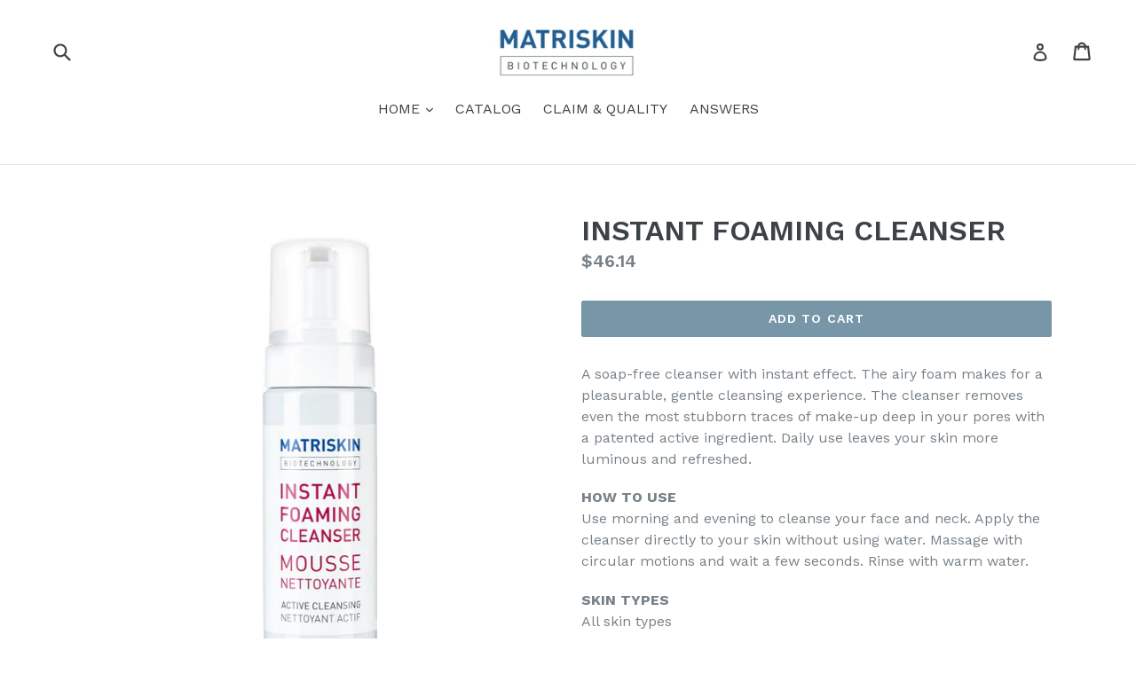

--- FILE ---
content_type: text/html; charset=utf-8
request_url: https://matriskin.me/collections/revitalizing/products/instant-foaming-cleanser
body_size: 26484
content:
<!doctype html>
<!--[if IE 9]> <html class="ie9 no-js" lang="en"> <![endif]-->
<!--[if (gt IE 9)|!(IE)]><!--> <html class="no-js" lang="en"> <!--<![endif]-->
<script src="https://code.jquery.com/jquery-1.11.3.min.js"></script>

<head>
  
  
  
  
  <script src="https://ajax.googleapis.com/ajax/libs/jquery/2.2.1/jquery.min.js"></script>
    <script>
      	$m = $.noConflict(true);
	 window.pattern = /^(do|sv|ee|fi|fr|gd|gp|gg|hu|is|im|il|kz|ke|kg|la|mo|mk|mh|mq|ms|ma|nl|ne|ng|no|pw|py|pl|pt|kn|st|sc|sg|sk|za|sr|sj|th|to|tm|tc|uz|vu|vn|zm|af|al|as|ao|ai|an|ag|ar|as|bb|by|aq|bm|bq|bv|au|vg|bs|cv|bh|cf|bd|cn|be|co|ba|ci|bw|dk|bn|dm|bi|cd|cm|ec|ca|eg|td|gq|cx|er|cc|et|cr|eu|ga|gh|cy|gi|dj|gu|eu|gt|fk|gn|fo|gw|gf|hm|pf|hn|gm|iq|ge|ie|de|jm|gr|jp|in|ki|id|lr|je|mw|lv|my|ly|mu|li|yt|mv|mx|mc|mn|mz|nr|np|ni|nu|nf|pk|na|ph|oc|pn|om|qa|pg|re|pr|sh|ro|ru|rw|sm|bl|rs|pm|sx|vc|gs|sa|sd|sl|se|si|tj|tz|sb|tt|sa|tn|es|gb|lk|va|ch|zw|sy|tw|tl|tg|tr|um|vi|ug|us|uy|ve|af|ax|dz|ad|am|aw|at|az|bz|bj|bt|bo|br|io|bg|bf|kh|ky|cl|km|cg|ck|hr|cu|cw|cz|fj|tf|gl|gy|ht|hk|ir|it|jo|kw|lb|ls|lt|lu|mg|ml|mt|mr|fm|md|me|mm|na|nc|nz|kp|mp|ps|pa|pe|lc|mf|ws|sn|so|kr|ss|sz|tk|tv|ua|ae|wf|eh|ye|intl)$/;
      </script>

  
  
  <meta charset="utf-8">
  <meta http-equiv="X-UA-Compatible" content="IE=edge,chrome=1">
  <meta name="viewport" content="width=device-width,initial-scale=1">
  <meta name="theme-color" content="#7796a8">
  <link rel="canonical" href="https://matriskin.me/products/instant-foaming-cleanser">

  
    <link rel="shortcut icon" href="//matriskin.me/cdn/shop/files/19247561_1511855468854214_5672525358716334765_n_32x32.png?v=1613532751" type="image/png">
  

  
  <title>
    INSTANT FOAMING CLEANSER
    
    
    
      &ndash; Matriskin Middle East
    
  </title>

  
<meta name="description" content="A soap-free cleanser with instant effect. The airy foam makes for a pleasurable, gentle cleansing experience. The cleanser removes even the most stubborn traces of make-up deep in your pores with a patented active ingredient. Daily use leaves your skin more luminous and refreshed.">


  <!-- /snippets/social-meta-tags.liquid -->
<meta property="og:site_name" content="Matriskin Middle East">
<meta property="og:url" content="https://matriskin.me/products/instant-foaming-cleanser"><meta property="og:title" content="INSTANT FOAMING CLEANSER">
<meta property="og:type" content="product">
<meta property="og:description" content="A soap-free cleanser with instant effect. The airy foam makes for a pleasurable, gentle cleansing experience. The cleanser removes even the most stubborn traces of make-up deep in your pores with a patented active ingredient. Daily use leaves your skin more luminous and refreshed.">
<meta property="og:price:amount" content="46.00">
<meta property="og:price:currency" content="USD">
<meta property="og:image" content="http://matriskin.me/cdn/shop/products/revi_instant-foaming-cleanser1_1024x1024.png?v=1500046323">
<meta property="og:image:secure_url" content="https://matriskin.me/cdn/shop/products/revi_instant-foaming-cleanser1_1024x1024.png?v=1500046323">

<meta name="twitter:site" content="@">
<meta name="twitter:card" content="summary_large_image"><meta name="twitter:title" content="INSTANT FOAMING CLEANSER">
<meta name="twitter:description" content="A soap-free cleanser with instant effect. The airy foam makes for a pleasurable, gentle cleansing experience. The cleanser removes even the most stubborn traces of make-up deep in your pores with a patented active ingredient. Daily use leaves your skin more luminous and refreshed.">


  <link href="//matriskin.me/cdn/shop/t/1/assets/theme.scss.css?v=39078203450002220671674770990" rel="stylesheet" type="text/css" media="all" />
  

  <link href="//fonts.googleapis.com/css?family=Work+Sans:400,700" rel="stylesheet" type="text/css" media="all" />


  

    <link href="//fonts.googleapis.com/css?family=Work+Sans:600" rel="stylesheet" type="text/css" media="all" />
  



  <script>
    var theme = {
      strings: {
        addToCart: "Add to cart",
        soldOut: "Sold out",
        unavailable: "Unavailable",
        showMore: "Show More",
        showLess: "Show Less"
      },
      moneyFormat: "\u003cspan class=money\u003e${{amount}}\u003c\/span\u003e"
    }

    document.documentElement.className = document.documentElement.className.replace('no-js', 'js');
  </script>

  <!--[if (lte IE 9) ]><script src="//matriskin.me/cdn/shop/t/1/assets/match-media.min.js?v=22265819453975888031499873936" type="text/javascript"></script><![endif]-->

  
  
  <!--[if (gt IE 9)|!(IE)]><!--><script src="//matriskin.me/cdn/shop/t/1/assets/lazysizes.js?v=68441465964607740661499873935" async="async"></script><!--<![endif]-->
  <!--[if lte IE 9]><script src="//matriskin.me/cdn/shop/t/1/assets/lazysizes.min.js?v=6"></script><![endif]-->

  <!--[if (gt IE 9)|!(IE)]><!--><script src="//matriskin.me/cdn/shop/t/1/assets/vendor.js?v=136118274122071307521499873936" defer="defer"></script><!--<![endif]-->
  <!--[if lte IE 9]><script src="//matriskin.me/cdn/shop/t/1/assets/vendor.js?v=136118274122071307521499873936"></script><![endif]-->

  <!--[if (gt IE 9)|!(IE)]><!--><script src="//matriskin.me/cdn/shop/t/1/assets/theme.js?v=133740887074730177661499873936" defer="defer"></script><!--<![endif]-->
  <!--[if lte IE 9]><script src="//matriskin.me/cdn/shop/t/1/assets/theme.js?v=133740887074730177661499873936"></script><![endif]-->

  <script>window.performance && window.performance.mark && window.performance.mark('shopify.content_for_header.start');</script><meta id="shopify-digital-wallet" name="shopify-digital-wallet" content="/21784151/digital_wallets/dialog">
<link rel="alternate" type="application/json+oembed" href="https://matriskin.me/products/instant-foaming-cleanser.oembed">
<script async="async" src="/checkouts/internal/preloads.js?locale=en-US"></script>
<script id="shopify-features" type="application/json">{"accessToken":"3417448b71f579e80e563df01427dd1a","betas":["rich-media-storefront-analytics"],"domain":"matriskin.me","predictiveSearch":true,"shopId":21784151,"locale":"en"}</script>
<script>var Shopify = Shopify || {};
Shopify.shop = "matriskin-middle-east.myshopify.com";
Shopify.locale = "en";
Shopify.currency = {"active":"USD","rate":"1.0"};
Shopify.country = "US";
Shopify.theme = {"name":"debut","id":191466824,"schema_name":"Debut","schema_version":"1.4.0","theme_store_id":796,"role":"main"};
Shopify.theme.handle = "null";
Shopify.theme.style = {"id":null,"handle":null};
Shopify.cdnHost = "matriskin.me/cdn";
Shopify.routes = Shopify.routes || {};
Shopify.routes.root = "/";</script>
<script type="module">!function(o){(o.Shopify=o.Shopify||{}).modules=!0}(window);</script>
<script>!function(o){function n(){var o=[];function n(){o.push(Array.prototype.slice.apply(arguments))}return n.q=o,n}var t=o.Shopify=o.Shopify||{};t.loadFeatures=n(),t.autoloadFeatures=n()}(window);</script>
<script id="shop-js-analytics" type="application/json">{"pageType":"product"}</script>
<script defer="defer" async type="module" src="//matriskin.me/cdn/shopifycloud/shop-js/modules/v2/client.init-shop-cart-sync_BT-GjEfc.en.esm.js"></script>
<script defer="defer" async type="module" src="//matriskin.me/cdn/shopifycloud/shop-js/modules/v2/chunk.common_D58fp_Oc.esm.js"></script>
<script defer="defer" async type="module" src="//matriskin.me/cdn/shopifycloud/shop-js/modules/v2/chunk.modal_xMitdFEc.esm.js"></script>
<script type="module">
  await import("//matriskin.me/cdn/shopifycloud/shop-js/modules/v2/client.init-shop-cart-sync_BT-GjEfc.en.esm.js");
await import("//matriskin.me/cdn/shopifycloud/shop-js/modules/v2/chunk.common_D58fp_Oc.esm.js");
await import("//matriskin.me/cdn/shopifycloud/shop-js/modules/v2/chunk.modal_xMitdFEc.esm.js");

  window.Shopify.SignInWithShop?.initShopCartSync?.({"fedCMEnabled":true,"windoidEnabled":true});

</script>
<script id="__st">var __st={"a":21784151,"offset":7200,"reqid":"e81a88bf-f98c-430f-b9b5-b2d31cbb8c7c-1769148298","pageurl":"matriskin.me\/collections\/revitalizing\/products\/instant-foaming-cleanser","u":"b29c851d494a","p":"product","rtyp":"product","rid":10173833032};</script>
<script>window.ShopifyPaypalV4VisibilityTracking = true;</script>
<script id="captcha-bootstrap">!function(){'use strict';const t='contact',e='account',n='new_comment',o=[[t,t],['blogs',n],['comments',n],[t,'customer']],c=[[e,'customer_login'],[e,'guest_login'],[e,'recover_customer_password'],[e,'create_customer']],r=t=>t.map((([t,e])=>`form[action*='/${t}']:not([data-nocaptcha='true']) input[name='form_type'][value='${e}']`)).join(','),a=t=>()=>t?[...document.querySelectorAll(t)].map((t=>t.form)):[];function s(){const t=[...o],e=r(t);return a(e)}const i='password',u='form_key',d=['recaptcha-v3-token','g-recaptcha-response','h-captcha-response',i],f=()=>{try{return window.sessionStorage}catch{return}},m='__shopify_v',_=t=>t.elements[u];function p(t,e,n=!1){try{const o=window.sessionStorage,c=JSON.parse(o.getItem(e)),{data:r}=function(t){const{data:e,action:n}=t;return t[m]||n?{data:e,action:n}:{data:t,action:n}}(c);for(const[e,n]of Object.entries(r))t.elements[e]&&(t.elements[e].value=n);n&&o.removeItem(e)}catch(o){console.error('form repopulation failed',{error:o})}}const l='form_type',E='cptcha';function T(t){t.dataset[E]=!0}const w=window,h=w.document,L='Shopify',v='ce_forms',y='captcha';let A=!1;((t,e)=>{const n=(g='f06e6c50-85a8-45c8-87d0-21a2b65856fe',I='https://cdn.shopify.com/shopifycloud/storefront-forms-hcaptcha/ce_storefront_forms_captcha_hcaptcha.v1.5.2.iife.js',D={infoText:'Protected by hCaptcha',privacyText:'Privacy',termsText:'Terms'},(t,e,n)=>{const o=w[L][v],c=o.bindForm;if(c)return c(t,g,e,D).then(n);var r;o.q.push([[t,g,e,D],n]),r=I,A||(h.body.append(Object.assign(h.createElement('script'),{id:'captcha-provider',async:!0,src:r})),A=!0)});var g,I,D;w[L]=w[L]||{},w[L][v]=w[L][v]||{},w[L][v].q=[],w[L][y]=w[L][y]||{},w[L][y].protect=function(t,e){n(t,void 0,e),T(t)},Object.freeze(w[L][y]),function(t,e,n,w,h,L){const[v,y,A,g]=function(t,e,n){const i=e?o:[],u=t?c:[],d=[...i,...u],f=r(d),m=r(i),_=r(d.filter((([t,e])=>n.includes(e))));return[a(f),a(m),a(_),s()]}(w,h,L),I=t=>{const e=t.target;return e instanceof HTMLFormElement?e:e&&e.form},D=t=>v().includes(t);t.addEventListener('submit',(t=>{const e=I(t);if(!e)return;const n=D(e)&&!e.dataset.hcaptchaBound&&!e.dataset.recaptchaBound,o=_(e),c=g().includes(e)&&(!o||!o.value);(n||c)&&t.preventDefault(),c&&!n&&(function(t){try{if(!f())return;!function(t){const e=f();if(!e)return;const n=_(t);if(!n)return;const o=n.value;o&&e.removeItem(o)}(t);const e=Array.from(Array(32),(()=>Math.random().toString(36)[2])).join('');!function(t,e){_(t)||t.append(Object.assign(document.createElement('input'),{type:'hidden',name:u})),t.elements[u].value=e}(t,e),function(t,e){const n=f();if(!n)return;const o=[...t.querySelectorAll(`input[type='${i}']`)].map((({name:t})=>t)),c=[...d,...o],r={};for(const[a,s]of new FormData(t).entries())c.includes(a)||(r[a]=s);n.setItem(e,JSON.stringify({[m]:1,action:t.action,data:r}))}(t,e)}catch(e){console.error('failed to persist form',e)}}(e),e.submit())}));const S=(t,e)=>{t&&!t.dataset[E]&&(n(t,e.some((e=>e===t))),T(t))};for(const o of['focusin','change'])t.addEventListener(o,(t=>{const e=I(t);D(e)&&S(e,y())}));const B=e.get('form_key'),M=e.get(l),P=B&&M;t.addEventListener('DOMContentLoaded',(()=>{const t=y();if(P)for(const e of t)e.elements[l].value===M&&p(e,B);[...new Set([...A(),...v().filter((t=>'true'===t.dataset.shopifyCaptcha))])].forEach((e=>S(e,t)))}))}(h,new URLSearchParams(w.location.search),n,t,e,['guest_login'])})(!0,!0)}();</script>
<script integrity="sha256-4kQ18oKyAcykRKYeNunJcIwy7WH5gtpwJnB7kiuLZ1E=" data-source-attribution="shopify.loadfeatures" defer="defer" src="//matriskin.me/cdn/shopifycloud/storefront/assets/storefront/load_feature-a0a9edcb.js" crossorigin="anonymous"></script>
<script data-source-attribution="shopify.dynamic_checkout.dynamic.init">var Shopify=Shopify||{};Shopify.PaymentButton=Shopify.PaymentButton||{isStorefrontPortableWallets:!0,init:function(){window.Shopify.PaymentButton.init=function(){};var t=document.createElement("script");t.src="https://matriskin.me/cdn/shopifycloud/portable-wallets/latest/portable-wallets.en.js",t.type="module",document.head.appendChild(t)}};
</script>
<script data-source-attribution="shopify.dynamic_checkout.buyer_consent">
  function portableWalletsHideBuyerConsent(e){var t=document.getElementById("shopify-buyer-consent"),n=document.getElementById("shopify-subscription-policy-button");t&&n&&(t.classList.add("hidden"),t.setAttribute("aria-hidden","true"),n.removeEventListener("click",e))}function portableWalletsShowBuyerConsent(e){var t=document.getElementById("shopify-buyer-consent"),n=document.getElementById("shopify-subscription-policy-button");t&&n&&(t.classList.remove("hidden"),t.removeAttribute("aria-hidden"),n.addEventListener("click",e))}window.Shopify?.PaymentButton&&(window.Shopify.PaymentButton.hideBuyerConsent=portableWalletsHideBuyerConsent,window.Shopify.PaymentButton.showBuyerConsent=portableWalletsShowBuyerConsent);
</script>
<script data-source-attribution="shopify.dynamic_checkout.cart.bootstrap">document.addEventListener("DOMContentLoaded",(function(){function t(){return document.querySelector("shopify-accelerated-checkout-cart, shopify-accelerated-checkout")}if(t())Shopify.PaymentButton.init();else{new MutationObserver((function(e,n){t()&&(Shopify.PaymentButton.init(),n.disconnect())})).observe(document.body,{childList:!0,subtree:!0})}}));
</script>

<script>window.performance && window.performance.mark && window.performance.mark('shopify.content_for_header.end');</script><script type="application/vnd.locksmith+json" data-locksmith>{"version":"v5.31","locked":false,"scope":"product","access_granted":true,"access_denied":false,"manual_lock":false,"server_lock":false,"server_rendered":false,"hide_resource":false,"hide_links_to_resource":false,"transparent":true,"locks":{"all":[],"opened":[]},"keys":[],"keys_signature":"cad8cbfcba61a722f7e088e6e1fa24eaa0157f7f9f01a381cf3ba53e199ab7c1","state":{"template":"product","theme":191466824,"product":"instant-foaming-cleanser","collection":"revitalizing","page":null,"blog":null,"article":null,"app":null},"shop":{"customer_accounts_enabled":true},"now":1769148299,"path":"/collections/revitalizing/products/instant-foaming-cleanser","canonical_url":"https:\/\/matriskin.me\/products\/instant-foaming-cleanser","customer":{"id":null,"email":null}}</script><script data-locksmith>!function(){var require=void 0,reqwest=function(){function succeed(e){var t=protocolRe.exec(e.url);return t=t&&t[1]||context.location.protocol,httpsRe.test(t)?twoHundo.test(e.request.status):!!e.request.response}function handleReadyState(e,t,s){return function(){return e._aborted?s(e.request):e._timedOut?s(e.request,"Request is aborted: timeout"):void(e.request&&4==e.request[readyState]&&(e.request.onreadystatechange=noop,succeed(e)?t(e.request):s(e.request)))}}function setHeaders(e,t){var s,o=t.headers||{};o.Accept=o.Accept||defaultHeaders.accept[t.type]||defaultHeaders.accept["*"];var n="undefined"!=typeof FormData&&t.data instanceof FormData;!t.crossOrigin&&!o[requestedWith]&&(o[requestedWith]=defaultHeaders.requestedWith),!o[contentType]&&!n&&(o[contentType]=t.contentType||defaultHeaders.contentType);for(s in o)o.hasOwnProperty(s)&&"setRequestHeader"in e&&e.setRequestHeader(s,o[s])}function setCredentials(e,t){"undefined"!=typeof t.withCredentials&&"undefined"!=typeof e.withCredentials&&(e.withCredentials=!!t.withCredentials)}function generalCallback(e){lastValue=e}function urlappend(e,t){return e+(/[?]/.test(e)?"&":"?")+t}function handleJsonp(e,t,s,o){var n=uniqid++,r=e.jsonpCallback||"callback",i=e.jsonpCallbackName||reqwest.getcallbackPrefix(n),a=new RegExp("((^|[?]|&)"+r+")=([^&]+)"),l=o.match(a),c=doc.createElement("script"),u=0,m=-1!==navigator.userAgent.indexOf("MSIE 10.0");return l?"?"===l[3]?o=o.replace(a,"$1="+i):i=l[3]:o=urlappend(o,r+"="+i),context[i]=generalCallback,c.type="text/javascript",c.src=o,c.async=!0,"undefined"!=typeof c.onreadystatechange&&!m&&(c.htmlFor=c.id="_reqwest_"+n),c.onload=c.onreadystatechange=function(){return c[readyState]&&"complete"!==c[readyState]&&"loaded"!==c[readyState]||u?!1:(c.onload=c.onreadystatechange=null,c.onclick&&c.onclick(),t(lastValue),lastValue=void 0,head.removeChild(c),u=1,void 0)},head.appendChild(c),{abort:function(){c.onload=c.onreadystatechange=null,s({},"Request is aborted: timeout",{}),lastValue=void 0,head.removeChild(c),u=1}}}function getRequest(e,t){var s,o=this.o,n=(o.method||"GET").toUpperCase(),r="string"==typeof o?o:o.url,i=o.processData!==!1&&o.data&&"string"!=typeof o.data?reqwest.toQueryString(o.data):o.data||null,a=!1;return("jsonp"==o.type||"GET"==n)&&i&&(r=urlappend(r,i),i=null),"jsonp"==o.type?handleJsonp(o,e,t,r):(s=o.xhr&&o.xhr(o)||xhr(o),s.open(n,r,o.async===!1?!1:!0),setHeaders(s,o),setCredentials(s,o),context[xDomainRequest]&&s instanceof context[xDomainRequest]?(s.onload=e,s.onerror=t,s.onprogress=function(){},a=!0):s.onreadystatechange=handleReadyState(this,e,t),o.before&&o.before(s),a?setTimeout(function(){s.send(i)},200):s.send(i),s)}function Reqwest(e,t){this.o=e,this.fn=t,init.apply(this,arguments)}function setType(e){return null===e?void 0:e.match("json")?"json":e.match("javascript")?"js":e.match("text")?"html":e.match("xml")?"xml":void 0}function init(o,fn){function complete(e){for(o.timeout&&clearTimeout(self.timeout),self.timeout=null;self._completeHandlers.length>0;)self._completeHandlers.shift()(e)}function success(resp){var type=o.type||resp&&setType(resp.getResponseHeader("Content-Type"));resp="jsonp"!==type?self.request:resp;var filteredResponse=globalSetupOptions.dataFilter(resp.responseText,type),r=filteredResponse;try{resp.responseText=r}catch(e){}if(r)switch(type){case"json":try{resp=context.JSON?context.JSON.parse(r):eval("("+r+")")}catch(err){return error(resp,"Could not parse JSON in response",err)}break;case"js":resp=eval(r);break;case"html":resp=r;break;case"xml":resp=resp.responseXML&&resp.responseXML.parseError&&resp.responseXML.parseError.errorCode&&resp.responseXML.parseError.reason?null:resp.responseXML}for(self._responseArgs.resp=resp,self._fulfilled=!0,fn(resp),self._successHandler(resp);self._fulfillmentHandlers.length>0;)resp=self._fulfillmentHandlers.shift()(resp);complete(resp)}function timedOut(){self._timedOut=!0,self.request.abort()}function error(e,t,s){for(e=self.request,self._responseArgs.resp=e,self._responseArgs.msg=t,self._responseArgs.t=s,self._erred=!0;self._errorHandlers.length>0;)self._errorHandlers.shift()(e,t,s);complete(e)}this.url="string"==typeof o?o:o.url,this.timeout=null,this._fulfilled=!1,this._successHandler=function(){},this._fulfillmentHandlers=[],this._errorHandlers=[],this._completeHandlers=[],this._erred=!1,this._responseArgs={};var self=this;fn=fn||function(){},o.timeout&&(this.timeout=setTimeout(function(){timedOut()},o.timeout)),o.success&&(this._successHandler=function(){o.success.apply(o,arguments)}),o.error&&this._errorHandlers.push(function(){o.error.apply(o,arguments)}),o.complete&&this._completeHandlers.push(function(){o.complete.apply(o,arguments)}),this.request=getRequest.call(this,success,error)}function reqwest(e,t){return new Reqwest(e,t)}function normalize(e){return e?e.replace(/\r?\n/g,"\r\n"):""}function serial(e,t){var s,o,n,r,i=e.name,a=e.tagName.toLowerCase(),l=function(e){e&&!e.disabled&&t(i,normalize(e.attributes.value&&e.attributes.value.specified?e.value:e.text))};if(!e.disabled&&i)switch(a){case"input":/reset|button|image|file/i.test(e.type)||(s=/checkbox/i.test(e.type),o=/radio/i.test(e.type),n=e.value,(!s&&!o||e.checked)&&t(i,normalize(s&&""===n?"on":n)));break;case"textarea":t(i,normalize(e.value));break;case"select":if("select-one"===e.type.toLowerCase())l(e.selectedIndex>=0?e.options[e.selectedIndex]:null);else for(r=0;e.length&&r<e.length;r++)e.options[r].selected&&l(e.options[r])}}function eachFormElement(){var e,t,s=this,o=function(e,t){var o,n,r;for(o=0;o<t.length;o++)for(r=e[byTag](t[o]),n=0;n<r.length;n++)serial(r[n],s)};for(t=0;t<arguments.length;t++)e=arguments[t],/input|select|textarea/i.test(e.tagName)&&serial(e,s),o(e,["input","select","textarea"])}function serializeQueryString(){return reqwest.toQueryString(reqwest.serializeArray.apply(null,arguments))}function serializeHash(){var e={};return eachFormElement.apply(function(t,s){t in e?(e[t]&&!isArray(e[t])&&(e[t]=[e[t]]),e[t].push(s)):e[t]=s},arguments),e}function buildParams(e,t,s,o){var n,r,i,a=/\[\]$/;if(isArray(t))for(r=0;t&&r<t.length;r++)i=t[r],s||a.test(e)?o(e,i):buildParams(e+"["+("object"==typeof i?r:"")+"]",i,s,o);else if(t&&"[object Object]"===t.toString())for(n in t)buildParams(e+"["+n+"]",t[n],s,o);else o(e,t)}var context=this;if("window"in context)var doc=document,byTag="getElementsByTagName",head=doc[byTag]("head")[0];else{var XHR2;try{XHR2=require("xhr2")}catch(ex){throw new Error("Peer dependency `xhr2` required! Please npm install xhr2")}}var httpsRe=/^http/,protocolRe=/(^\w+):\/\//,twoHundo=/^(20\d|1223)$/,readyState="readyState",contentType="Content-Type",requestedWith="X-Requested-With",uniqid=0,callbackPrefix="reqwest_"+ +new Date,lastValue,xmlHttpRequest="XMLHttpRequest",xDomainRequest="XDomainRequest",noop=function(){},isArray="function"==typeof Array.isArray?Array.isArray:function(e){return e instanceof Array},defaultHeaders={contentType:"application/x-www-form-urlencoded",requestedWith:xmlHttpRequest,accept:{"*":"text/javascript, text/html, application/xml, text/xml, */*",xml:"application/xml, text/xml",html:"text/html",text:"text/plain",json:"application/json, text/javascript",js:"application/javascript, text/javascript"}},xhr=function(e){if(e.crossOrigin===!0){var t=context[xmlHttpRequest]?new XMLHttpRequest:null;if(t&&"withCredentials"in t)return t;if(context[xDomainRequest])return new XDomainRequest;throw new Error("Browser does not support cross-origin requests")}return context[xmlHttpRequest]?new XMLHttpRequest:XHR2?new XHR2:new ActiveXObject("Microsoft.XMLHTTP")},globalSetupOptions={dataFilter:function(e){return e}};return Reqwest.prototype={abort:function(){this._aborted=!0,this.request.abort()},retry:function(){init.call(this,this.o,this.fn)},then:function(e,t){return e=e||function(){},t=t||function(){},this._fulfilled?this._responseArgs.resp=e(this._responseArgs.resp):this._erred?t(this._responseArgs.resp,this._responseArgs.msg,this._responseArgs.t):(this._fulfillmentHandlers.push(e),this._errorHandlers.push(t)),this},always:function(e){return this._fulfilled||this._erred?e(this._responseArgs.resp):this._completeHandlers.push(e),this},fail:function(e){return this._erred?e(this._responseArgs.resp,this._responseArgs.msg,this._responseArgs.t):this._errorHandlers.push(e),this},"catch":function(e){return this.fail(e)}},reqwest.serializeArray=function(){var e=[];return eachFormElement.apply(function(t,s){e.push({name:t,value:s})},arguments),e},reqwest.serialize=function(){if(0===arguments.length)return"";var e,t,s=Array.prototype.slice.call(arguments,0);return e=s.pop(),e&&e.nodeType&&s.push(e)&&(e=null),e&&(e=e.type),t="map"==e?serializeHash:"array"==e?reqwest.serializeArray:serializeQueryString,t.apply(null,s)},reqwest.toQueryString=function(e,t){var s,o,n=t||!1,r=[],i=encodeURIComponent,a=function(e,t){t="function"==typeof t?t():null==t?"":t,r[r.length]=i(e)+"="+i(t)};if(isArray(e))for(o=0;e&&o<e.length;o++)a(e[o].name,e[o].value);else for(s in e)e.hasOwnProperty(s)&&buildParams(s,e[s],n,a);return r.join("&").replace(/%20/g,"+")},reqwest.getcallbackPrefix=function(){return callbackPrefix},reqwest.compat=function(e,t){return e&&(e.type&&(e.method=e.type)&&delete e.type,e.dataType&&(e.type=e.dataType),e.jsonpCallback&&(e.jsonpCallbackName=e.jsonpCallback)&&delete e.jsonpCallback,e.jsonp&&(e.jsonpCallback=e.jsonp)),new Reqwest(e,t)},reqwest.ajaxSetup=function(e){e=e||{};for(var t in e)globalSetupOptions[t]=e[t]},reqwest}(),Locksmith=window.Locksmith={},jsonScript=document.querySelector('script[type="application/vnd.locksmith+json"]'),json=jsonScript&&jsonScript.innerHTML;if(Locksmith.state={},Locksmith.util={},Locksmith.loading=!1,json)try{Locksmith.state=JSON.parse(json)}catch(error){}if(document.addEventListener&&document.querySelector){var box,keysLeft,timeout,keysTarget=[76,79,67,75,83,77,73,84,72,49,49],reset=function(){keysLeft=keysTarget.slice(0)},style="style",remover=function(e){e&&27!==e.keyCode&&"click"!==e.type||(document.removeEventListener("keydown",remover),document.removeEventListener("click",remover),box&&document.body.removeChild(box),box=null)};reset(),document.addEventListener("keyup",function(e){if(e.keyCode===keysLeft[0]){if(clearTimeout(timeout),keysLeft.shift(),keysLeft.length>0)return void(timeout=setTimeout(reset,1e3));reset(),remover(),box=document.createElement("div"),box[style].width="50%",box[style].maxWidth="500px",box[style].height="35%",box[style].border="1px rgba(0, 0, 0, 0.2) solid",box[style].background="rgba(255, 255, 255, 0.99)",box[style].borderRadius="2px",box[style].position="fixed",box[style].top="50%",box[style].left="50%",box[style].transform="translateY(-50%) translateX(-50%)",box[style].boxShadow="0 2px 5px rgba(0, 0, 0, 0.3), 0 0 100px 500px rgba(255, 255, 255, 0.87)",box[style].zIndex="2147483645";var t=document.createElement("textarea");t.value=json,t[style].border="none",t[style].display="block",t[style].boxSizing="border-box",t[style].width="100%",t[style].height="100%",t[style].background="transparent",t[style].padding="10px",t[style].fontFamily="monospace",t[style].fontSize="13px",t[style].color="#333",t[style].resize="none",t[style].outline="none",t.readOnly=!0,box.appendChild(t),t.addEventListener("click",function(e){e.stopImmediatePropagation(),t.select()}),document.body.appendChild(box),t.select(),document.addEventListener("keydown",remover),document.addEventListener("click",remover)}})}Locksmith.path=Locksmith.state.path||window.location.pathname,Locksmith.customer=Locksmith.state.customer,Locksmith.token=null,Locksmith.basePath="/apps/locksmith",Locksmith.util.withToken=function(e){Locksmith.token?e(Locksmith.token):reqwest({url:"https://uselocksmith.com/proxy/token?shop=matriskin-middle-east.myshopify.com",type:"html",crossOrigin:!0,withCredentials:!0,success:function(t){Locksmith.token=t,e(t)}})},Locksmith.util.makeUrl=function(e,t,s){var o,n=Locksmith.basePath+e,r=[],i=Locksmith.util.cache();for(o in i)r.push(o+"="+encodeURIComponent(i[o]));for(o in t)r.push(o+"="+encodeURIComponent(t[o]));r.push("customer_id="+encodeURIComponent(Locksmith.customer.id)),r.push("customer_email="+encodeURIComponent(Locksmith.customer.email)),Locksmith.util.withToken(function(e){r.push("token="+e),n=n+(-1===n.indexOf("?")?"?":"&")+r.join("&"),s(n)})},Locksmith.util.cache=function(e){var t={};try{var s=function(e){return(document.cookie.match("(^|; )"+e+"=([^;]*)")||0)[2]};t=JSON.parse(decodeURIComponent(s("locksmith-params")||"{}"))}catch(o){}if(e){for(var n in e)t[n]=e[n];document.cookie="locksmith-params=; expires=Thu, 01 Jan 1970 00:00:00 GMT; path=/",document.cookie="locksmith-params="+encodeURIComponent(JSON.stringify(t))+"; path=/"}return t},Locksmith.util.spinnerHTML='<style>body{background:#FFF}@keyframes spin{from{transform:rotate(0deg)}to{transform:rotate(360deg)}}#loading{display:flex;width:100%;height:50vh;color:#777;align-items:center;justify-content:center}#loading .spinner{display:block;animation:spin 600ms linear infinite;position:relative;width:50px;height:50px}#loading .spinner-ring{stroke:currentColor;stroke-dasharray:100%;stroke-width:2px;stroke-linecap:round;fill:none}</style><div id="loading"><div class="spinner"><svg width="100%" height="100%"><svg preserveAspectRatio="xMinYMin"><circle class="spinner-ring" cx="50%" cy="50%" r="45%"></circle></svg></svg></div></div>',Locksmith.util.clobberBody=function(e){document.body.innerHTML=e},Locksmith.util.clobberDocument=function(e){e.responseText&&(e=e.responseText),document.documentElement&&document.removeChild(document.documentElement);var t=document.open("text/html","replace");t.writeln(e),t.close(),setTimeout(function(){var e=t.querySelector("[autofocus]");e&&e.focus()},100)},Locksmith.util.serializeForm=function(e){if(e&&"FORM"===e.nodeName){var t,s,o={};for(t=e.elements.length-1;t>=0;t-=1)if(""!==e.elements[t].name)switch(e.elements[t].nodeName){case"INPUT":switch(e.elements[t].type){default:case"text":case"hidden":case"password":case"button":case"reset":case"submit":o[e.elements[t].name]=e.elements[t].value;break;case"checkbox":case"radio":e.elements[t].checked&&(o[e.elements[t].name]=e.elements[t].value);break;case"file":}break;case"TEXTAREA":o[e.elements[t].name]=e.elements[t].value;break;case"SELECT":switch(e.elements[t].type){case"select-one":o[e.elements[t].name]=e.elements[t].value;break;case"select-multiple":for(s=e.elements[t].options.length-1;s>=0;s-=1)e.elements[t].options[s].selected&&(o[e.elements[t].name]=e.elements[t].options[s].value)}break;case"BUTTON":switch(e.elements[t].type){case"reset":case"submit":case"button":o[e.elements[t].name]=e.elements[t].value}}return o}},Locksmith.util.on=function(e,t,s,o){o=o||document;var n="locksmith-"+e+t,r=function(e){-1===e.target.className.split(/\s+/).indexOf(t)&&-1===e.target.parentElement.className.split(/\s+/).indexOf(t)||e[n]||(e[n]=!0,s(e))};o.attachEvent?o.attachEvent(e,r):o.addEventListener(e,r,!1)},Locksmith.util.enableActions=function(e){Locksmith.util.on("click","locksmith-action",function(e){e.preventDefault();var t=e.target;(!t.dataset.confirmWith||confirm(t.dataset.confirmWith))&&(t.disabled=!0,t.innerText=t.dataset.disableWith,Locksmith.post("/action",t.dataset.locksmithParams,{spinner:!1,type:"text",success:function(e){e=JSON.parse(e.responseText),e.message&&alert(e.message),window.location.reload()}}))},e)};var _getCache={};Locksmith.getState=function(e,t,s){var o=e+JSON.stringify(t);Locksmith.loading=!0,Locksmith.util.makeUrl(e,t,function(e){reqwest({url:e,method:"get",type:"html",complete:function(){Locksmith.loading=!1},error:function(e){throw console.error(e),alert("Something went wrong! Please refresh and try again."),e},success:function(e){_getCache[o]=e;var t=e.match(new RegExp('<script type="application/vnd[.]locksmith[+]json">s*([^]+?)s*<[/]script>'));s(t?JSON.parse(t[1]):{})}})})},Locksmith.get=function(e,t,s){s=s||{},s.spinner!==!1&&Locksmith.util.clobberBody(Locksmith.util.spinnerHTML);var o=e+JSON.stringify(t);return _getCache[o]?void Locksmith.util.clobberDocument(_getCache[o]):(Locksmith.loading=!0,void Locksmith.util.makeUrl(e,t,function(e){reqwest({url:e,method:"get",type:"html",complete:function(){Locksmith.loading=!1},error:function(e){throw console.error(e),alert("Something went wrong! Please refresh and try again."),e},success:function(e){_getCache[o]=e,Locksmith.util.clobberDocument(e)}})}))},Locksmith.post=function(e,t,s){s=s||{},s.spinner!==!1&&Locksmith.util.clobberBody(Locksmith.util.spinnerHTML),Locksmith.loading=!0,Locksmith.util.makeUrl(e,{},function(e){reqwest({url:e,method:"post",type:s.type||"html",data:t,complete:function(){Locksmith.loading=!1},error:function(e){if(s.silent!==!0)throw console.error(e),alert("Something went wrong! Please refresh and try again."),e},success:s.success||Locksmith.util.clobberDocument})})},Locksmith.getResourceState=function(e){Locksmith.getState("/resource",{path:Locksmith.path,search:window.location.search},e)},Locksmith.getResource=function(e){Locksmith.get("/resource",{path:Locksmith.path,search:window.location.search,state:Locksmith.state},e)};var useLocalStorage=!0;try{localStorage.setItem("_localStorage_test",0)}catch(error){useLocalStorage=!1}Locksmith.postResource=function(e,t){e.locksmith_source?useLocalStorage?(localStorage.setItem("_locksmith_source",e.locksmith_source),localStorage.setItem("_locksmith_signature",e.locksmith_signature)):(window._locksmith_source=e.locksmith_source,window._locksmith_signature=e.locksmith_signature):useLocalStorage?(e.locksmith_source=localStorage.getItem("_locksmith_source"),e.locksmith_signature=localStorage.getItem("_locksmith_signature")):(e.locksmith_source=window._locksmith_source,e.locksmith_signature=window._locksmith_signature),e.path=Locksmith.path,e.search=window.location.search,Locksmith.post("/resource",e,t)},Locksmith.ping=function(){Locksmith.post("/ping",{path:Locksmith.path,state:Locksmith.state},{spinner:!1,silent:!0,type:"text",success:function(e){e=JSON.parse(e.responseText),e.messages&&e.messages.length>0&&Locksmith.showMessages(e.messages)}})},Locksmith.showMessages=function(e){var t=document.createElement("div");t.style.position="fixed",t.style.left=0,t.style.right=0,t.style.bottom="-50px",t.style.opacity=0,t.style.background="#191919",t.style.color="#ddd",t.style.transition="bottom 0.2s, opacity 0.2s",t.style.zIndex=999999,t.innerHTML="      <style>        .locksmith-ab .locksmith-b { display: none; }        .locksmith-ab.toggled .locksmith-b { display: flex; }        .locksmith-ab.toggled .locksmith-a { display: none; }        .locksmith-flex { display: flex; flex-wrap: wrap; justify-content: space-between; align-items: center; padding: 10px 20px; }        .locksmith-message + .locksmith-message { border-top: 1px #555 solid; }        .locksmith-message a { color: inherit; font-weight: bold; }        .locksmith-message a:hover { color: inherit; opacity: 0.8; }        a.locksmith-ab-toggle { font-weight: inherit; text-decoration: underline; }        .locksmith-text { flex-grow: 1; }        .locksmith-cta { flex-grow: 0; text-align: right; }        .locksmith-cta button { transform: scale(0.8); transform-origin: left; }        .locksmith-cta > * { display: block; }        .locksmith-cta > * + * { margin-top: 10px; }        .locksmith-message a.locksmith-close { flex-grow: 0; text-decoration: none; margin-left: 15px; font-size: 30px; font-family: monospace; display: block; padding: 2px 10px; }                @media screen and (max-width: 600px) {          .locksmith-wide-only { display: none !important; }          .locksmith-flex { padding: 0 15px; }          .locksmith-flex > * { margin-top: 5px; margin-bottom: 5px; }          .locksmith-cta { text-align: left; }        }                @media screen and (min-width: 601px) {          .locksmith-narrow-only { display: none !important; }        }      </style>    "+e.map(function(e){return'<div class="locksmith-message">'+e+"</div>"}).join(""),document.body.appendChild(t),document.body.style.position="relative",document.body.parentElement.style.paddingBottom=""+t.offsetHeight+"px",setTimeout(function(){t.style.bottom=0,t.style.opacity=1},50),Locksmith.util.on("click","locksmith-ab-toggle",function(e){e.preventDefault();for(var t=e.target.parentElement;-1===t.className.split(" ").indexOf("locksmith-ab");)t=t.parentElement;-1!==t.className.split(" ").indexOf("toggled")?t.className=t.className.replace("toggled",""):t.className=t.className+" toggled"}),Locksmith.util.enableActions(t)}}();</script><script data-locksmith>!function(){Locksmith.state.server_lock&&!Locksmith.state.server_rendered&&(Locksmith.state.manual_lock&&Locksmith.state.access_denied||Locksmith.getResource()),Locksmith.util.on("submit","locksmith-resource-form",function(e){e.preventDefault();var t=Locksmith.util.serializeForm(e.target);Locksmith.postResource(t,{spinner:!1})})}();</script>

<script>
window.mlvedaShopCurrency = "USD";
window.shopCurrency = "USD";
window.supported_currencies = "QAR USD";
</script>

  
 <script>
  $m("<style type=\"text/css\">span.money{ display: none; }</style>").appendTo("head");
</script>


<link href="https://monorail-edge.shopifysvc.com" rel="dns-prefetch">
<script>(function(){if ("sendBeacon" in navigator && "performance" in window) {try {var session_token_from_headers = performance.getEntriesByType('navigation')[0].serverTiming.find(x => x.name == '_s').description;} catch {var session_token_from_headers = undefined;}var session_cookie_matches = document.cookie.match(/_shopify_s=([^;]*)/);var session_token_from_cookie = session_cookie_matches && session_cookie_matches.length === 2 ? session_cookie_matches[1] : "";var session_token = session_token_from_headers || session_token_from_cookie || "";function handle_abandonment_event(e) {var entries = performance.getEntries().filter(function(entry) {return /monorail-edge.shopifysvc.com/.test(entry.name);});if (!window.abandonment_tracked && entries.length === 0) {window.abandonment_tracked = true;var currentMs = Date.now();var navigation_start = performance.timing.navigationStart;var payload = {shop_id: 21784151,url: window.location.href,navigation_start,duration: currentMs - navigation_start,session_token,page_type: "product"};window.navigator.sendBeacon("https://monorail-edge.shopifysvc.com/v1/produce", JSON.stringify({schema_id: "online_store_buyer_site_abandonment/1.1",payload: payload,metadata: {event_created_at_ms: currentMs,event_sent_at_ms: currentMs}}));}}window.addEventListener('pagehide', handle_abandonment_event);}}());</script>
<script id="web-pixels-manager-setup">(function e(e,d,r,n,o){if(void 0===o&&(o={}),!Boolean(null===(a=null===(i=window.Shopify)||void 0===i?void 0:i.analytics)||void 0===a?void 0:a.replayQueue)){var i,a;window.Shopify=window.Shopify||{};var t=window.Shopify;t.analytics=t.analytics||{};var s=t.analytics;s.replayQueue=[],s.publish=function(e,d,r){return s.replayQueue.push([e,d,r]),!0};try{self.performance.mark("wpm:start")}catch(e){}var l=function(){var e={modern:/Edge?\/(1{2}[4-9]|1[2-9]\d|[2-9]\d{2}|\d{4,})\.\d+(\.\d+|)|Firefox\/(1{2}[4-9]|1[2-9]\d|[2-9]\d{2}|\d{4,})\.\d+(\.\d+|)|Chrom(ium|e)\/(9{2}|\d{3,})\.\d+(\.\d+|)|(Maci|X1{2}).+ Version\/(15\.\d+|(1[6-9]|[2-9]\d|\d{3,})\.\d+)([,.]\d+|)( \(\w+\)|)( Mobile\/\w+|) Safari\/|Chrome.+OPR\/(9{2}|\d{3,})\.\d+\.\d+|(CPU[ +]OS|iPhone[ +]OS|CPU[ +]iPhone|CPU IPhone OS|CPU iPad OS)[ +]+(15[._]\d+|(1[6-9]|[2-9]\d|\d{3,})[._]\d+)([._]\d+|)|Android:?[ /-](13[3-9]|1[4-9]\d|[2-9]\d{2}|\d{4,})(\.\d+|)(\.\d+|)|Android.+Firefox\/(13[5-9]|1[4-9]\d|[2-9]\d{2}|\d{4,})\.\d+(\.\d+|)|Android.+Chrom(ium|e)\/(13[3-9]|1[4-9]\d|[2-9]\d{2}|\d{4,})\.\d+(\.\d+|)|SamsungBrowser\/([2-9]\d|\d{3,})\.\d+/,legacy:/Edge?\/(1[6-9]|[2-9]\d|\d{3,})\.\d+(\.\d+|)|Firefox\/(5[4-9]|[6-9]\d|\d{3,})\.\d+(\.\d+|)|Chrom(ium|e)\/(5[1-9]|[6-9]\d|\d{3,})\.\d+(\.\d+|)([\d.]+$|.*Safari\/(?![\d.]+ Edge\/[\d.]+$))|(Maci|X1{2}).+ Version\/(10\.\d+|(1[1-9]|[2-9]\d|\d{3,})\.\d+)([,.]\d+|)( \(\w+\)|)( Mobile\/\w+|) Safari\/|Chrome.+OPR\/(3[89]|[4-9]\d|\d{3,})\.\d+\.\d+|(CPU[ +]OS|iPhone[ +]OS|CPU[ +]iPhone|CPU IPhone OS|CPU iPad OS)[ +]+(10[._]\d+|(1[1-9]|[2-9]\d|\d{3,})[._]\d+)([._]\d+|)|Android:?[ /-](13[3-9]|1[4-9]\d|[2-9]\d{2}|\d{4,})(\.\d+|)(\.\d+|)|Mobile Safari.+OPR\/([89]\d|\d{3,})\.\d+\.\d+|Android.+Firefox\/(13[5-9]|1[4-9]\d|[2-9]\d{2}|\d{4,})\.\d+(\.\d+|)|Android.+Chrom(ium|e)\/(13[3-9]|1[4-9]\d|[2-9]\d{2}|\d{4,})\.\d+(\.\d+|)|Android.+(UC? ?Browser|UCWEB|U3)[ /]?(15\.([5-9]|\d{2,})|(1[6-9]|[2-9]\d|\d{3,})\.\d+)\.\d+|SamsungBrowser\/(5\.\d+|([6-9]|\d{2,})\.\d+)|Android.+MQ{2}Browser\/(14(\.(9|\d{2,})|)|(1[5-9]|[2-9]\d|\d{3,})(\.\d+|))(\.\d+|)|K[Aa][Ii]OS\/(3\.\d+|([4-9]|\d{2,})\.\d+)(\.\d+|)/},d=e.modern,r=e.legacy,n=navigator.userAgent;return n.match(d)?"modern":n.match(r)?"legacy":"unknown"}(),u="modern"===l?"modern":"legacy",c=(null!=n?n:{modern:"",legacy:""})[u],f=function(e){return[e.baseUrl,"/wpm","/b",e.hashVersion,"modern"===e.buildTarget?"m":"l",".js"].join("")}({baseUrl:d,hashVersion:r,buildTarget:u}),m=function(e){var d=e.version,r=e.bundleTarget,n=e.surface,o=e.pageUrl,i=e.monorailEndpoint;return{emit:function(e){var a=e.status,t=e.errorMsg,s=(new Date).getTime(),l=JSON.stringify({metadata:{event_sent_at_ms:s},events:[{schema_id:"web_pixels_manager_load/3.1",payload:{version:d,bundle_target:r,page_url:o,status:a,surface:n,error_msg:t},metadata:{event_created_at_ms:s}}]});if(!i)return console&&console.warn&&console.warn("[Web Pixels Manager] No Monorail endpoint provided, skipping logging."),!1;try{return self.navigator.sendBeacon.bind(self.navigator)(i,l)}catch(e){}var u=new XMLHttpRequest;try{return u.open("POST",i,!0),u.setRequestHeader("Content-Type","text/plain"),u.send(l),!0}catch(e){return console&&console.warn&&console.warn("[Web Pixels Manager] Got an unhandled error while logging to Monorail."),!1}}}}({version:r,bundleTarget:l,surface:e.surface,pageUrl:self.location.href,monorailEndpoint:e.monorailEndpoint});try{o.browserTarget=l,function(e){var d=e.src,r=e.async,n=void 0===r||r,o=e.onload,i=e.onerror,a=e.sri,t=e.scriptDataAttributes,s=void 0===t?{}:t,l=document.createElement("script"),u=document.querySelector("head"),c=document.querySelector("body");if(l.async=n,l.src=d,a&&(l.integrity=a,l.crossOrigin="anonymous"),s)for(var f in s)if(Object.prototype.hasOwnProperty.call(s,f))try{l.dataset[f]=s[f]}catch(e){}if(o&&l.addEventListener("load",o),i&&l.addEventListener("error",i),u)u.appendChild(l);else{if(!c)throw new Error("Did not find a head or body element to append the script");c.appendChild(l)}}({src:f,async:!0,onload:function(){if(!function(){var e,d;return Boolean(null===(d=null===(e=window.Shopify)||void 0===e?void 0:e.analytics)||void 0===d?void 0:d.initialized)}()){var d=window.webPixelsManager.init(e)||void 0;if(d){var r=window.Shopify.analytics;r.replayQueue.forEach((function(e){var r=e[0],n=e[1],o=e[2];d.publishCustomEvent(r,n,o)})),r.replayQueue=[],r.publish=d.publishCustomEvent,r.visitor=d.visitor,r.initialized=!0}}},onerror:function(){return m.emit({status:"failed",errorMsg:"".concat(f," has failed to load")})},sri:function(e){var d=/^sha384-[A-Za-z0-9+/=]+$/;return"string"==typeof e&&d.test(e)}(c)?c:"",scriptDataAttributes:o}),m.emit({status:"loading"})}catch(e){m.emit({status:"failed",errorMsg:(null==e?void 0:e.message)||"Unknown error"})}}})({shopId: 21784151,storefrontBaseUrl: "https://matriskin.me",extensionsBaseUrl: "https://extensions.shopifycdn.com/cdn/shopifycloud/web-pixels-manager",monorailEndpoint: "https://monorail-edge.shopifysvc.com/unstable/produce_batch",surface: "storefront-renderer",enabledBetaFlags: ["2dca8a86"],webPixelsConfigList: [{"id":"59277406","eventPayloadVersion":"v1","runtimeContext":"LAX","scriptVersion":"1","type":"CUSTOM","privacyPurposes":["MARKETING"],"name":"Meta pixel (migrated)"},{"id":"95354974","eventPayloadVersion":"v1","runtimeContext":"LAX","scriptVersion":"1","type":"CUSTOM","privacyPurposes":["ANALYTICS"],"name":"Google Analytics tag (migrated)"},{"id":"shopify-app-pixel","configuration":"{}","eventPayloadVersion":"v1","runtimeContext":"STRICT","scriptVersion":"0450","apiClientId":"shopify-pixel","type":"APP","privacyPurposes":["ANALYTICS","MARKETING"]},{"id":"shopify-custom-pixel","eventPayloadVersion":"v1","runtimeContext":"LAX","scriptVersion":"0450","apiClientId":"shopify-pixel","type":"CUSTOM","privacyPurposes":["ANALYTICS","MARKETING"]}],isMerchantRequest: false,initData: {"shop":{"name":"Matriskin Middle East","paymentSettings":{"currencyCode":"USD"},"myshopifyDomain":"matriskin-middle-east.myshopify.com","countryCode":"LB","storefrontUrl":"https:\/\/matriskin.me"},"customer":null,"cart":null,"checkout":null,"productVariants":[{"price":{"amount":46.0,"currencyCode":"USD"},"product":{"title":"INSTANT FOAMING CLEANSER","vendor":"Matriskin","id":"10173833032","untranslatedTitle":"INSTANT FOAMING CLEANSER","url":"\/products\/instant-foaming-cleanser","type":"Cleanser"},"id":"8127404933214","image":{"src":"\/\/matriskin.me\/cdn\/shop\/products\/revi_instant-foaming-cleanser1.png?v=1500046323"},"sku":"","title":"lb","untranslatedTitle":"lb"},{"price":{"amount":46.14,"currencyCode":"USD"},"product":{"title":"INSTANT FOAMING CLEANSER","vendor":"Matriskin","id":"10173833032","untranslatedTitle":"INSTANT FOAMING CLEANSER","url":"\/products\/instant-foaming-cleanser","type":"Cleanser"},"id":"8127404965982","image":{"src":"\/\/matriskin.me\/cdn\/shop\/products\/revi_instant-foaming-cleanser1.png?v=1500046323"},"sku":"","title":"qa","untranslatedTitle":"qa"},{"price":{"amount":46.0,"currencyCode":"USD"},"product":{"title":"INSTANT FOAMING CLEANSER","vendor":"Matriskin","id":"10173833032","untranslatedTitle":"INSTANT FOAMING CLEANSER","url":"\/products\/instant-foaming-cleanser","type":"Cleanser"},"id":"8127404998750","image":{"src":"\/\/matriskin.me\/cdn\/shop\/products\/revi_instant-foaming-cleanser1.png?v=1500046323"},"sku":"","title":"intl","untranslatedTitle":"intl"}],"purchasingCompany":null},},"https://matriskin.me/cdn","fcfee988w5aeb613cpc8e4bc33m6693e112",{"modern":"","legacy":""},{"shopId":"21784151","storefrontBaseUrl":"https:\/\/matriskin.me","extensionBaseUrl":"https:\/\/extensions.shopifycdn.com\/cdn\/shopifycloud\/web-pixels-manager","surface":"storefront-renderer","enabledBetaFlags":"[\"2dca8a86\"]","isMerchantRequest":"false","hashVersion":"fcfee988w5aeb613cpc8e4bc33m6693e112","publish":"custom","events":"[[\"page_viewed\",{}],[\"product_viewed\",{\"productVariant\":{\"price\":{\"amount\":46.14,\"currencyCode\":\"USD\"},\"product\":{\"title\":\"INSTANT FOAMING CLEANSER\",\"vendor\":\"Matriskin\",\"id\":\"10173833032\",\"untranslatedTitle\":\"INSTANT FOAMING CLEANSER\",\"url\":\"\/products\/instant-foaming-cleanser\",\"type\":\"Cleanser\"},\"id\":\"8127404965982\",\"image\":{\"src\":\"\/\/matriskin.me\/cdn\/shop\/products\/revi_instant-foaming-cleanser1.png?v=1500046323\"},\"sku\":\"\",\"title\":\"qa\",\"untranslatedTitle\":\"qa\"}}]]"});</script><script>
  window.ShopifyAnalytics = window.ShopifyAnalytics || {};
  window.ShopifyAnalytics.meta = window.ShopifyAnalytics.meta || {};
  window.ShopifyAnalytics.meta.currency = 'USD';
  var meta = {"product":{"id":10173833032,"gid":"gid:\/\/shopify\/Product\/10173833032","vendor":"Matriskin","type":"Cleanser","handle":"instant-foaming-cleanser","variants":[{"id":8127404933214,"price":4600,"name":"INSTANT FOAMING CLEANSER - lb","public_title":"lb","sku":""},{"id":8127404965982,"price":4614,"name":"INSTANT FOAMING CLEANSER - qa","public_title":"qa","sku":""},{"id":8127404998750,"price":4600,"name":"INSTANT FOAMING CLEANSER - intl","public_title":"intl","sku":""}],"remote":false},"page":{"pageType":"product","resourceType":"product","resourceId":10173833032,"requestId":"e81a88bf-f98c-430f-b9b5-b2d31cbb8c7c-1769148298"}};
  for (var attr in meta) {
    window.ShopifyAnalytics.meta[attr] = meta[attr];
  }
</script>
<script class="analytics">
  (function () {
    var customDocumentWrite = function(content) {
      var jquery = null;

      if (window.jQuery) {
        jquery = window.jQuery;
      } else if (window.Checkout && window.Checkout.$) {
        jquery = window.Checkout.$;
      }

      if (jquery) {
        jquery('body').append(content);
      }
    };

    var hasLoggedConversion = function(token) {
      if (token) {
        return document.cookie.indexOf('loggedConversion=' + token) !== -1;
      }
      return false;
    }

    var setCookieIfConversion = function(token) {
      if (token) {
        var twoMonthsFromNow = new Date(Date.now());
        twoMonthsFromNow.setMonth(twoMonthsFromNow.getMonth() + 2);

        document.cookie = 'loggedConversion=' + token + '; expires=' + twoMonthsFromNow;
      }
    }

    var trekkie = window.ShopifyAnalytics.lib = window.trekkie = window.trekkie || [];
    if (trekkie.integrations) {
      return;
    }
    trekkie.methods = [
      'identify',
      'page',
      'ready',
      'track',
      'trackForm',
      'trackLink'
    ];
    trekkie.factory = function(method) {
      return function() {
        var args = Array.prototype.slice.call(arguments);
        args.unshift(method);
        trekkie.push(args);
        return trekkie;
      };
    };
    for (var i = 0; i < trekkie.methods.length; i++) {
      var key = trekkie.methods[i];
      trekkie[key] = trekkie.factory(key);
    }
    trekkie.load = function(config) {
      trekkie.config = config || {};
      trekkie.config.initialDocumentCookie = document.cookie;
      var first = document.getElementsByTagName('script')[0];
      var script = document.createElement('script');
      script.type = 'text/javascript';
      script.onerror = function(e) {
        var scriptFallback = document.createElement('script');
        scriptFallback.type = 'text/javascript';
        scriptFallback.onerror = function(error) {
                var Monorail = {
      produce: function produce(monorailDomain, schemaId, payload) {
        var currentMs = new Date().getTime();
        var event = {
          schema_id: schemaId,
          payload: payload,
          metadata: {
            event_created_at_ms: currentMs,
            event_sent_at_ms: currentMs
          }
        };
        return Monorail.sendRequest("https://" + monorailDomain + "/v1/produce", JSON.stringify(event));
      },
      sendRequest: function sendRequest(endpointUrl, payload) {
        // Try the sendBeacon API
        if (window && window.navigator && typeof window.navigator.sendBeacon === 'function' && typeof window.Blob === 'function' && !Monorail.isIos12()) {
          var blobData = new window.Blob([payload], {
            type: 'text/plain'
          });

          if (window.navigator.sendBeacon(endpointUrl, blobData)) {
            return true;
          } // sendBeacon was not successful

        } // XHR beacon

        var xhr = new XMLHttpRequest();

        try {
          xhr.open('POST', endpointUrl);
          xhr.setRequestHeader('Content-Type', 'text/plain');
          xhr.send(payload);
        } catch (e) {
          console.log(e);
        }

        return false;
      },
      isIos12: function isIos12() {
        return window.navigator.userAgent.lastIndexOf('iPhone; CPU iPhone OS 12_') !== -1 || window.navigator.userAgent.lastIndexOf('iPad; CPU OS 12_') !== -1;
      }
    };
    Monorail.produce('monorail-edge.shopifysvc.com',
      'trekkie_storefront_load_errors/1.1',
      {shop_id: 21784151,
      theme_id: 191466824,
      app_name: "storefront",
      context_url: window.location.href,
      source_url: "//matriskin.me/cdn/s/trekkie.storefront.8d95595f799fbf7e1d32231b9a28fd43b70c67d3.min.js"});

        };
        scriptFallback.async = true;
        scriptFallback.src = '//matriskin.me/cdn/s/trekkie.storefront.8d95595f799fbf7e1d32231b9a28fd43b70c67d3.min.js';
        first.parentNode.insertBefore(scriptFallback, first);
      };
      script.async = true;
      script.src = '//matriskin.me/cdn/s/trekkie.storefront.8d95595f799fbf7e1d32231b9a28fd43b70c67d3.min.js';
      first.parentNode.insertBefore(script, first);
    };
    trekkie.load(
      {"Trekkie":{"appName":"storefront","development":false,"defaultAttributes":{"shopId":21784151,"isMerchantRequest":null,"themeId":191466824,"themeCityHash":"14050361665747446649","contentLanguage":"en","currency":"USD","eventMetadataId":"ef7e389a-d0c7-436b-9fcc-d584bbe2b8d2"},"isServerSideCookieWritingEnabled":true,"monorailRegion":"shop_domain","enabledBetaFlags":["65f19447"]},"Session Attribution":{},"S2S":{"facebookCapiEnabled":false,"source":"trekkie-storefront-renderer","apiClientId":580111}}
    );

    var loaded = false;
    trekkie.ready(function() {
      if (loaded) return;
      loaded = true;

      window.ShopifyAnalytics.lib = window.trekkie;

      var originalDocumentWrite = document.write;
      document.write = customDocumentWrite;
      try { window.ShopifyAnalytics.merchantGoogleAnalytics.call(this); } catch(error) {};
      document.write = originalDocumentWrite;

      window.ShopifyAnalytics.lib.page(null,{"pageType":"product","resourceType":"product","resourceId":10173833032,"requestId":"e81a88bf-f98c-430f-b9b5-b2d31cbb8c7c-1769148298","shopifyEmitted":true});

      var match = window.location.pathname.match(/checkouts\/(.+)\/(thank_you|post_purchase)/)
      var token = match? match[1]: undefined;
      if (!hasLoggedConversion(token)) {
        setCookieIfConversion(token);
        window.ShopifyAnalytics.lib.track("Viewed Product",{"currency":"USD","variantId":8127404933214,"productId":10173833032,"productGid":"gid:\/\/shopify\/Product\/10173833032","name":"INSTANT FOAMING CLEANSER - lb","price":"46.00","sku":"","brand":"Matriskin","variant":"lb","category":"Cleanser","nonInteraction":true,"remote":false},undefined,undefined,{"shopifyEmitted":true});
      window.ShopifyAnalytics.lib.track("monorail:\/\/trekkie_storefront_viewed_product\/1.1",{"currency":"USD","variantId":8127404933214,"productId":10173833032,"productGid":"gid:\/\/shopify\/Product\/10173833032","name":"INSTANT FOAMING CLEANSER - lb","price":"46.00","sku":"","brand":"Matriskin","variant":"lb","category":"Cleanser","nonInteraction":true,"remote":false,"referer":"https:\/\/matriskin.me\/collections\/revitalizing\/products\/instant-foaming-cleanser"});
      }
    });


        var eventsListenerScript = document.createElement('script');
        eventsListenerScript.async = true;
        eventsListenerScript.src = "//matriskin.me/cdn/shopifycloud/storefront/assets/shop_events_listener-3da45d37.js";
        document.getElementsByTagName('head')[0].appendChild(eventsListenerScript);

})();</script>
  <script>
  if (!window.ga || (window.ga && typeof window.ga !== 'function')) {
    window.ga = function ga() {
      (window.ga.q = window.ga.q || []).push(arguments);
      if (window.Shopify && window.Shopify.analytics && typeof window.Shopify.analytics.publish === 'function') {
        window.Shopify.analytics.publish("ga_stub_called", {}, {sendTo: "google_osp_migration"});
      }
      console.error("Shopify's Google Analytics stub called with:", Array.from(arguments), "\nSee https://help.shopify.com/manual/promoting-marketing/pixels/pixel-migration#google for more information.");
    };
    if (window.Shopify && window.Shopify.analytics && typeof window.Shopify.analytics.publish === 'function') {
      window.Shopify.analytics.publish("ga_stub_initialized", {}, {sendTo: "google_osp_migration"});
    }
  }
</script>
<script
  defer
  src="https://matriskin.me/cdn/shopifycloud/perf-kit/shopify-perf-kit-3.0.4.min.js"
  data-application="storefront-renderer"
  data-shop-id="21784151"
  data-render-region="gcp-us-central1"
  data-page-type="product"
  data-theme-instance-id="191466824"
  data-theme-name="Debut"
  data-theme-version="1.4.0"
  data-monorail-region="shop_domain"
  data-resource-timing-sampling-rate="10"
  data-shs="true"
  data-shs-beacon="true"
  data-shs-export-with-fetch="true"
  data-shs-logs-sample-rate="1"
  data-shs-beacon-endpoint="https://matriskin.me/api/collect"
></script>
</head>

<body class="template-product">

  <a class="in-page-link visually-hidden skip-link" href="#MainContent">Skip to content</a>
<!-- WhatsHelp.io widget -->
  
  
  
<script>
  
  
  
  
  
  jQuery.ajax( {
  url: 'http://api.ipstack.com/check?access_key=3489d8b57fa29a9f2cd87c0d0c38cbb0',
  type: 'POST',
  dataType: 'jsonp',
  success: function(location) {
    
    console.log(location.country_code);
    
    if (location.country_code == 'QAT') {
      
      
      
      
      
    (function () {
        var options = {
            facebook: "1510736152299479", // Facebook page ID
            whatsapp: "+97477303071", // WhatsApp number
            call: "+97477303071", // Call phone number
            company_logo_url: "//scontent.fbey5-1.fna.fbcdn.net/v/t1.0-9/19247561_1511855468854214_5672525358716334765_n.png?_nc_cat=0&oh=879bebd2e85f5c8d335bdab0910f7f2e&oe=5B3000C9", // URL of company logo (png, jpg, gif)
            greeting_message: "Hi, contact Our Medical Advisor for a free consultation by messaging us here.\n\n", // Text of greeting message
            call_to_action: "Message Us For Medical Consultation", // Call to action
            button_color: "#129BF4", // Color of button
            position: "right", // Position may be 'right' or 'left'
            order: "whatsapp,facebook,call", // Order of buttons
        };
        var proto = document.location.protocol, host = "whatshelp.io", url = proto + "//static." + host;
        var s = document.createElement('script'); s.type = 'text/javascript'; s.async = true; s.src = url + '/widget-send-button/js/init.js';
        s.onload = function () { WhWidgetSendButton.init(host, proto, options); };
        var x = document.getElementsByTagName('script')[0]; x.parentNode.insertBefore(s, x);
    })();
     
    }
    
    if(location.country_code == 'LB')
    {
      
      

      (function () {
        var options = {
            facebook: "1510736152299479", // Facebook page ID
            whatsapp: "+9613255299", // WhatsApp number
            call: "+9613255299", // Call phone number
            company_logo_url: "//scontent.fbey5-1.fna.fbcdn.net/v/t1.0-9/19247561_1511855468854214_5672525358716334765_n.png?_nc_cat=0&oh=879bebd2e85f5c8d335bdab0910f7f2e&oe=5B3000C9", // URL of company logo (png, jpg, gif)
            greeting_message: "Hi, contact Our Medical Advisor for a free consultation by messaging us here.\n\n", // Text of greeting message
            call_to_action: "Message Us For Medical Consultation", // Call to action
            button_color: "#129BF4", // Color of button
            position: "right", // Position may be 'right' or 'left'
            order: "whatsapp,facebook,call", // Order of buttons
        };
        var proto = document.location.protocol, host = "whatshelp.io", url = proto + "//static." + host;
        var s = document.createElement('script'); s.type = 'text/javascript'; s.async = true; s.src = url + '/widget-send-button/js/init.js';
        s.onload = function () { WhWidgetSendButton.init(host, proto, options); };
        var x = document.getElementsByTagName('script')[0]; x.parentNode.insertBefore(s, x);
    })();

    }
}
  });
  
  
  
    
</script>
<!-- /WhatsHelp.io widget -->
  <div id="SearchDrawer" class="search-bar drawer drawer--top">
    <div class="search-bar__table">
      <div class="search-bar__table-cell search-bar__form-wrapper">
        <form class="search search-bar__form" action="/search" method="get" role="search">
          <button class="search-bar__submit search__submit btn--link" type="submit">
            <svg aria-hidden="true" focusable="false" role="presentation" class="icon icon-search" viewBox="0 0 37 40"><path d="M35.6 36l-9.8-9.8c4.1-5.4 3.6-13.2-1.3-18.1-5.4-5.4-14.2-5.4-19.7 0-5.4 5.4-5.4 14.2 0 19.7 2.6 2.6 6.1 4.1 9.8 4.1 3 0 5.9-1 8.3-2.8l9.8 9.8c.4.4.9.6 1.4.6s1-.2 1.4-.6c.9-.9.9-2.1.1-2.9zm-20.9-8.2c-2.6 0-5.1-1-7-2.9-3.9-3.9-3.9-10.1 0-14C9.6 9 12.2 8 14.7 8s5.1 1 7 2.9c3.9 3.9 3.9 10.1 0 14-1.9 1.9-4.4 2.9-7 2.9z"/></svg>
            <span class="icon__fallback-text">Submit</span>
          </button>
          <input class="search__input search-bar__input" type="search" name="q" value="" placeholder="Search" aria-label="Search">
        </form>
      </div>
      <div class="search-bar__table-cell text-right">
        <button type="button" class="btn--link search-bar__close js-drawer-close">
          <svg aria-hidden="true" focusable="false" role="presentation" class="icon icon-close" viewBox="0 0 37 40"><path d="M21.3 23l11-11c.8-.8.8-2 0-2.8-.8-.8-2-.8-2.8 0l-11 11-11-11c-.8-.8-2-.8-2.8 0-.8.8-.8 2 0 2.8l11 11-11 11c-.8.8-.8 2 0 2.8.4.4.9.6 1.4.6s1-.2 1.4-.6l11-11 11 11c.4.4.9.6 1.4.6s1-.2 1.4-.6c.8-.8.8-2 0-2.8l-11-11z"/></svg>
          <span class="icon__fallback-text">Close search</span>
        </button>
      </div>
    </div>
  </div>

  <div id="shopify-section-header" class="shopify-section">

<div data-section-id="header" data-section-type="header-section">
  <nav class="mobile-nav-wrapper medium-up--hide" role="navigation">
    <ul id="MobileNav" class="mobile-nav">
<li class="mobile-nav__item border-bottom">
          
            <button type="button" class="btn--link js-toggle-submenu mobile-nav__link" data-target="home" data-level="1">
              HOME
              <div class="mobile-nav__icon">
                <svg aria-hidden="true" focusable="false" role="presentation" class="icon icon-chevron-right" viewBox="0 0 284.49 498.98"><defs><style>.cls-1{fill:#231f20}</style></defs><path class="cls-1" d="M223.18 628.49a35 35 0 0 1-24.75-59.75L388.17 379 198.43 189.26a35 35 0 0 1 49.5-49.5l214.49 214.49a35 35 0 0 1 0 49.5L247.93 618.24a34.89 34.89 0 0 1-24.75 10.25z" transform="translate(-188.18 -129.51)"/></svg>
                <span class="icon__fallback-text">expand</span>
              </div>
            </button>
            <ul class="mobile-nav__dropdown" data-parent="home" data-level="2">
              <li class="mobile-nav__item border-bottom">
                <div class="mobile-nav__table">
                  <div class="mobile-nav__table-cell mobile-nav__return">
                    <button class="btn--link js-toggle-submenu mobile-nav__return-btn" type="button">
                      <svg aria-hidden="true" focusable="false" role="presentation" class="icon icon-chevron-left" viewBox="0 0 284.49 498.98"><defs><style>.cls-1{fill:#231f20}</style></defs><path class="cls-1" d="M437.67 129.51a35 35 0 0 1 24.75 59.75L272.67 379l189.75 189.74a35 35 0 1 1-49.5 49.5L198.43 403.75a35 35 0 0 1 0-49.5l214.49-214.49a34.89 34.89 0 0 1 24.75-10.25z" transform="translate(-188.18 -129.51)"/></svg>
                      <span class="icon__fallback-text">collapse</span>
                    </button>
                  </div>
                  <a href="/" class="mobile-nav__sublist-link mobile-nav__sublist-header">
                    HOME
                  </a>
                </div>
              </li>
<li class="mobile-nav__item">
                  <a href="/pages/about-us" class="mobile-nav__sublist-link">
                    ABOUT US
                  </a>
                </li>
              

            </ul>
          
        </li>
      
<li class="mobile-nav__item border-bottom">
          
            <a href="/collections/all" class="mobile-nav__link">
              CATALOG
            </a>
          
        </li>
      
<li class="mobile-nav__item border-bottom">
          
            <a href="/pages/claim-quality" class="mobile-nav__link">
              CLAIM  & QUALITY
            </a>
          
        </li>
      
<li class="mobile-nav__item">
          
            <a href="/pages/questions-answers" class="mobile-nav__link">
              ANSWERS
            </a>
          
        </li>
      
    </ul>
  </nav>

  

  <header class="site-header logo--center" role="banner">
    <div class="grid grid--no-gutters grid--table">
      
        <div class="grid__item small--hide medium-up--one-third">
          <div class="site-header__search">
            <form action="/search" method="get" class="search-header search" role="search">
  <input class="search-header__input search__input"
    type="search"
    name="q"
    placeholder="Search"
    aria-label="Search">
  <button class="search-header__submit search__submit btn--link" type="submit">
    <svg aria-hidden="true" focusable="false" role="presentation" class="icon icon-search" viewBox="0 0 37 40"><path d="M35.6 36l-9.8-9.8c4.1-5.4 3.6-13.2-1.3-18.1-5.4-5.4-14.2-5.4-19.7 0-5.4 5.4-5.4 14.2 0 19.7 2.6 2.6 6.1 4.1 9.8 4.1 3 0 5.9-1 8.3-2.8l9.8 9.8c.4.4.9.6 1.4.6s1-.2 1.4-.6c.9-.9.9-2.1.1-2.9zm-20.9-8.2c-2.6 0-5.1-1-7-2.9-3.9-3.9-3.9-10.1 0-14C9.6 9 12.2 8 14.7 8s5.1 1 7 2.9c3.9 3.9 3.9 10.1 0 14-1.9 1.9-4.4 2.9-7 2.9z"/></svg>
    <span class="icon__fallback-text">Submit</span>
  </button>
</form>

          </div>
        </div>
      

      

      <div class="grid__item small--one-half medium-up--one-third logo-align--center">
        
        
          <div class="h2 site-header__logo" itemscope itemtype="http://schema.org/Organization">
        
          
<a href="/" itemprop="url" class="site-header__logo-image site-header__logo-image--centered">
              
              <img class="lazyload js"
                   src="//matriskin.me/cdn/shop/files/19247561_1511855468854214_5672525358716334765_n_e54da0bf-8864-44d0-8995-a531d6d5f4b1_300x300.png?v=1613532751"
                   data-src="//matriskin.me/cdn/shop/files/19247561_1511855468854214_5672525358716334765_n_e54da0bf-8864-44d0-8995-a531d6d5f4b1_{width}x.png?v=1613532751"
                   data-widths="[180, 360, 540, 720, 900, 1080, 1296, 1512, 1728, 2048]"
                   data-aspectratio="2.9357798165137616"
                   data-sizes="auto"
                   alt="Matriskin Middle East"
                   style="max-width: 165px">
              <noscript>
                
                <img src="//matriskin.me/cdn/shop/files/19247561_1511855468854214_5672525358716334765_n_e54da0bf-8864-44d0-8995-a531d6d5f4b1_165x.png?v=1613532751"
                     srcset="//matriskin.me/cdn/shop/files/19247561_1511855468854214_5672525358716334765_n_e54da0bf-8864-44d0-8995-a531d6d5f4b1_165x.png?v=1613532751 1x, //matriskin.me/cdn/shop/files/19247561_1511855468854214_5672525358716334765_n_e54da0bf-8864-44d0-8995-a531d6d5f4b1_165x@2x.png?v=1613532751 2x"
                     alt="Matriskin Middle East"
                     itemprop="logo"
                     style="max-width: 165px;">
              </noscript>
            </a>
          
        
          </div>
        
      </div>

      

      <div class="grid__item small--one-half medium-up--one-third text-right site-header__icons site-header__icons--plus">
        <div class="site-header__icons-wrapper">
          

          <button type="button" class="btn--link site-header__search-toggle js-drawer-open-top medium-up--hide">
            <svg aria-hidden="true" focusable="false" role="presentation" class="icon icon-search" viewBox="0 0 37 40"><path d="M35.6 36l-9.8-9.8c4.1-5.4 3.6-13.2-1.3-18.1-5.4-5.4-14.2-5.4-19.7 0-5.4 5.4-5.4 14.2 0 19.7 2.6 2.6 6.1 4.1 9.8 4.1 3 0 5.9-1 8.3-2.8l9.8 9.8c.4.4.9.6 1.4.6s1-.2 1.4-.6c.9-.9.9-2.1.1-2.9zm-20.9-8.2c-2.6 0-5.1-1-7-2.9-3.9-3.9-3.9-10.1 0-14C9.6 9 12.2 8 14.7 8s5.1 1 7 2.9c3.9 3.9 3.9 10.1 0 14-1.9 1.9-4.4 2.9-7 2.9z"/></svg>
            <span class="icon__fallback-text">Search</span>
          </button>

          
            
              <a href="/account/login" class="site-header__account">
                <svg aria-hidden="true" focusable="false" role="presentation" class="icon icon-login" viewBox="0 0 28.33 37.68"><path d="M14.17 14.9a7.45 7.45 0 1 0-7.5-7.45 7.46 7.46 0 0 0 7.5 7.45zm0-10.91a3.45 3.45 0 1 1-3.5 3.46A3.46 3.46 0 0 1 14.17 4zM14.17 16.47A14.18 14.18 0 0 0 0 30.68c0 1.41.66 4 5.11 5.66a27.17 27.17 0 0 0 9.06 1.34c6.54 0 14.17-1.84 14.17-7a14.18 14.18 0 0 0-14.17-14.21zm0 17.21c-6.3 0-10.17-1.77-10.17-3a10.17 10.17 0 1 1 20.33 0c.01 1.23-3.86 3-10.16 3z"/></svg>
                <span class="icon__fallback-text">Log in</span>
              </a>
            
          

          <a href="/cart" class="site-header__cart">
            <svg aria-hidden="true" focusable="false" role="presentation" class="icon icon-cart" viewBox="0 0 37 40"><path d="M36.5 34.8L33.3 8h-5.9C26.7 3.9 23 .8 18.5.8S10.3 3.9 9.6 8H3.7L.5 34.8c-.2 1.5.4 2.4.9 3 .5.5 1.4 1.2 3.1 1.2h28c1.3 0 2.4-.4 3.1-1.3.7-.7 1-1.8.9-2.9zm-18-30c2.2 0 4.1 1.4 4.7 3.2h-9.5c.7-1.9 2.6-3.2 4.8-3.2zM4.5 35l2.8-23h2.2v3c0 1.1.9 2 2 2s2-.9 2-2v-3h10v3c0 1.1.9 2 2 2s2-.9 2-2v-3h2.2l2.8 23h-28z"/></svg>
            <span class="visually-hidden">Cart</span>
            <span class="icon__fallback-text">Cart</span>
            
          </a>

          
            <button type="button" class="btn--link site-header__menu js-mobile-nav-toggle mobile-nav--open">
              <svg aria-hidden="true" focusable="false" role="presentation" class="icon icon-hamburger" viewBox="0 0 37 40"><path d="M33.5 25h-30c-1.1 0-2-.9-2-2s.9-2 2-2h30c1.1 0 2 .9 2 2s-.9 2-2 2zm0-11.5h-30c-1.1 0-2-.9-2-2s.9-2 2-2h30c1.1 0 2 .9 2 2s-.9 2-2 2zm0 23h-30c-1.1 0-2-.9-2-2s.9-2 2-2h30c1.1 0 2 .9 2 2s-.9 2-2 2z"/></svg>
              <svg aria-hidden="true" focusable="false" role="presentation" class="icon icon-close" viewBox="0 0 37 40"><path d="M21.3 23l11-11c.8-.8.8-2 0-2.8-.8-.8-2-.8-2.8 0l-11 11-11-11c-.8-.8-2-.8-2.8 0-.8.8-.8 2 0 2.8l11 11-11 11c-.8.8-.8 2 0 2.8.4.4.9.6 1.4.6s1-.2 1.4-.6l11-11 11 11c.4.4.9.6 1.4.6s1-.2 1.4-.6c.8-.8.8-2 0-2.8l-11-11z"/></svg>
              <span class="icon__fallback-text">expand/collapse</span>
            </button>
          
        </div>

      </div>
    </div>
  </header>

  
  <nav class="small--hide border-bottom" id="AccessibleNav" role="navigation">
    <ul class="site-nav list--inline site-nav--centered" id="SiteNav">

      <li class="site-nav--has-dropdown">
        <a href="/" class="site-nav__link site-nav__link--main" aria-has-popup="true" aria-expanded="false" aria-controls="SiteNavLabel-home">
          HOME
          <svg aria-hidden="true" focusable="false" role="presentation" class="icon icon--wide icon-chevron-down" viewBox="0 0 498.98 284.49"><defs><style>.cls-1{fill:#231f20}</style></defs><path class="cls-1" d="M80.93 271.76A35 35 0 0 1 140.68 247l189.74 189.75L520.16 247a35 35 0 1 1 49.5 49.5L355.17 511a35 35 0 0 1-49.5 0L91.18 296.5a34.89 34.89 0 0 1-10.25-24.74z" transform="translate(-80.93 -236.76)"/></svg>
          <span class="visually-hidden">expand</span>
        </a>

        <div class="site-nav__dropdown" id="SiteNavLabel-home">
          <ul>
<li >
                <a href="/pages/about-us" class="site-nav__link site-nav__child-link site-nav__link--last">ABOUT US</a>
              </li>
            
          </ul>
        </div>
      </li>
    
  

      <li >
        <a href="/collections/all" class="site-nav__link site-nav__link--main">CATALOG</a>
      </li>
    
  

      <li >
        <a href="/pages/claim-quality" class="site-nav__link site-nav__link--main">CLAIM  & QUALITY</a>
      </li>
    
  

      <li >
        <a href="/pages/questions-answers" class="site-nav__link site-nav__link--main">ANSWERS</a>
      </li>
    
  
</ul>

  </nav>
  
</div>


</div>

  <div class="page-container" id="PageContainer">

    <main class="main-content" id="MainContent" role="main">
      
       

          
          <div class="mlvedaform">
            <div class="mlvedaform">


<div id="shopify-section-product-template" class="shopify-section"><div class="product-template__container page-width" itemscope itemtype="http://schema.org/Product" id="ProductSection-product-template" data-section-id="product-template" data-section-type="product" data-enable-history-state="true">
  <meta itemprop="name" content="INSTANT FOAMING CLEANSER">
  <meta itemprop="url" content="https://matriskin.me/products/instant-foaming-cleanser">
  <meta itemprop="image" content="//matriskin.me/cdn/shop/products/revi_instant-foaming-cleanser1_800x.png?v=1500046323">

  


  <div class="grid product-single">
    <div class="grid__item product-single__photos medium-up--one-half">
        
        
        
        
<style>
  
  
  @media screen and (min-width: 750px) { 
    #FeaturedImage-product-template-23261778696 {
      max-width: 480.20134228187925px;
      max-height: 530px;
    }
    #FeaturedImageZoom-product-template-23261778696-wrapper {
      max-width: 480.20134228187925px;
      max-height: 530px;
    }
   } 
  
  
    
    @media screen and (max-width: 749px) {
      #FeaturedImage-product-template-23261778696 {
        max-width: 679.5302013422819px;
        max-height: 750px;
      }
      #FeaturedImageZoom-product-template-23261778696-wrapper {
        max-width: 679.5302013422819px;
      }
    }
  
</style>


        <div id="FeaturedImageZoom-product-template-23261778696-wrapper" class="product-single__photo-wrapper js">
          <div id="FeaturedImageZoom-product-template-23261778696" style="padding-top:110.37037037037037%;" class="product-single__photo js-zoom-enabled" data-image-id="23261778696" data-zoom="//matriskin.me/cdn/shop/products/revi_instant-foaming-cleanser1_1024x1024@2x.png?v=1500046323">
            <img id="FeaturedImage-product-template-23261778696"
                 class="feature-row__image product-featured-img lazyload"
                 src="//matriskin.me/cdn/shop/products/revi_instant-foaming-cleanser1_300x300.png?v=1500046323"
                 data-src="//matriskin.me/cdn/shop/products/revi_instant-foaming-cleanser1_{width}x.png?v=1500046323"
                 data-widths="[180, 360, 540, 720, 900, 1080, 1296, 1512, 1728, 2048]"
                 data-aspectratio="0.9060402684563759"
                 data-sizes="auto"
                 alt="INSTANT FOAMING CLEANSER">
          </div>
        </div>
      

      <noscript>
        
        <img src="//matriskin.me/cdn/shop/products/revi_instant-foaming-cleanser1_530x@2x.png?v=1500046323" alt="INSTANT FOAMING CLEANSER" id="FeaturedImage-product-template" class="product-featured-img" style="max-width: 530px;">
      </noscript>

      
    </div>

    <div class="grid__item medium-up--one-half">
      <div class="product-single__meta">

        <h1 itemprop="name" class="product-single__title">INSTANT FOAMING CLEANSER</h1>

        

        <div itemprop="offers" itemscope itemtype="http://schema.org/Offer">
          <meta itemprop="priceCurrency" content="USD">

          <link itemprop="availability" href="http://schema.org/InStock">

          <p class="product-single__price product-single__price-product-template">
            
              <span class="visually-hidden">Regular price</span>
              <s id="ComparePrice-product-template" class="hide"></s>
              <span class="product-price__price product-price__price-product-template">
                <span id="ProductPrice-product-template"
                  itemprop="price" content="46.14">
                  <span class=money>$46.14</span>
                </span>
                <span class="product-price__sale-label product-price__sale-label-product-template hide">Sale</span>
              </span>
            
          </p>

          <form action="/cart/add" method="post" enctype="multipart/form-data" class="product-form product-form-product-template" data-section="product-template">
            
              
                <div class="selector-wrapper js product-form__item">
                  <label for="SingleOptionSelector-0">
                    mlveda_country
                  </label>
                  <select class="single-option-selector single-option-selector-product-template product-form__input" id="SingleOptionSelector-0" data-index="option1">
                    
                      <option value="lb">lb</option>
                    
                      <option value="qa" selected="selected">qa</option>
                    
                      <option value="intl">intl</option>
                    
                  </select>
                </div>
              
            

            <select name="id" id="ProductSelect-product-template" data-section="product-template" class="product-form__variants no-js">
              
                
                  <option disabled="disabled">lb - Sold out</option>
                
              
                
                  <option  selected="selected"  value="8127404965982">
                    qa
                  </option>
                
              
                
                  <option  value="8127404998750">
                    intl
                  </option>
                
              
            </select>

            

            <div class="product-form__item product-form__item--submit">
              <button type="submit" name="add" id="AddToCart-product-template"  class="btn product-form__cart-submit">
                <span id="AddToCartText-product-template">
                  
                    Add to cart
                  
                </span>
              </button>
            </div>
          </form>

        </div>

        <div class="product-single__description rte" itemprop="description">
          <p>A soap-free cleanser with instant effect. The airy foam makes for a pleasurable, gentle cleansing experience. The cleanser removes even the most stubborn traces of make-up deep in your pores with a patented active ingredient. Daily use leaves your skin more luminous and refreshed.<strong><br></strong></p>
<p><strong>HOW TO USE<br></strong>Use morning and evening to cleanse your face and neck. Apply the cleanser directly to your skin without using water. Massage with circular motions and wait a few seconds. Rinse with warm water.</p>
<strong>SKIN TYPES </strong><br>
<p>All skin types<br><br><strong>CAPACITY</strong><br>150ML</p>
        </div>

        
          <!-- /snippets/social-sharing.liquid -->
<div class="social-sharing">

  
    <a target="_blank" href="//www.facebook.com/sharer.php?u=https://matriskin.me/products/instant-foaming-cleanser" class="btn btn--small btn--secondary btn--share share-facebook" title="Share on Facebook">
      <svg aria-hidden="true" focusable="false" role="presentation" class="icon icon-facebook" viewBox="0 0 20 20"><path fill="#444" d="M18.05.811q.439 0 .744.305t.305.744v16.637q0 .439-.305.744t-.744.305h-4.732v-7.221h2.415l.342-2.854h-2.757v-1.83q0-.659.293-1t1.073-.342h1.488V3.762q-.976-.098-2.171-.098-1.634 0-2.635.964t-1 2.72V9.47H7.951v2.854h2.415v7.221H1.413q-.439 0-.744-.305t-.305-.744V1.859q0-.439.305-.744T1.413.81H18.05z"/></svg>
      <span class="share-title" aria-hidden="true">Share</span>
      <span class="visually-hidden">Share on Facebook</span>
    </a>
  

  

  

</div>

        
      </div>
    </div>
  </div>
</div>


  <div class="text-center return-link-wrapper">
    <a href="/collections/revitalizing" class="btn btn--secondary btn--has-icon-before return-link">
      <svg aria-hidden="true" focusable="false" role="presentation" class="icon icon--wide icon-arrow-left" viewBox="0 0 20 8"><path d="M4.814 7.555C3.95 6.61 3.2 5.893 2.568 5.4 1.937 4.91 1.341 4.544.781 4.303v-.44a9.933 9.933 0 0 0 1.875-1.196c.606-.485 1.328-1.196 2.168-2.134h.752c-.612 1.309-1.253 2.315-1.924 3.018H19.23v.986H3.652c.495.632.84 1.1 1.036 1.406.195.306.485.843.869 1.612h-.743z" fill="#000" fill-rule="evenodd"/></svg>
      Back to REVITALIZING
    </a>
  </div>



  <script type="application/json" id="ProductJson-product-template">
    {"id":10173833032,"title":"INSTANT FOAMING CLEANSER","handle":"instant-foaming-cleanser","description":"\u003cp\u003eA soap-free cleanser with instant effect. The airy foam makes for a pleasurable, gentle cleansing experience. The cleanser removes even the most stubborn traces of make-up deep in your pores with a patented active ingredient. Daily use leaves your skin more luminous and refreshed.\u003cstrong\u003e\u003cbr\u003e\u003c\/strong\u003e\u003c\/p\u003e\n\u003cp\u003e\u003cstrong\u003eHOW TO USE\u003cbr\u003e\u003c\/strong\u003eUse morning and evening to cleanse your face and neck. Apply the cleanser directly to your skin without using water. Massage with circular motions and wait a few seconds. Rinse with warm water.\u003c\/p\u003e\n\u003cstrong\u003eSKIN TYPES \u003c\/strong\u003e\u003cbr\u003e\n\u003cp\u003eAll skin types\u003cbr\u003e\u003cbr\u003e\u003cstrong\u003eCAPACITY\u003c\/strong\u003e\u003cbr\u003e150ML\u003c\/p\u003e","published_at":"2017-07-14T16:25:09+03:00","created_at":"2017-07-14T16:32:06+03:00","vendor":"Matriskin","type":"Cleanser","tags":["cleanser","foaming","instant","soap-free"],"price":4600,"price_min":4600,"price_max":4614,"available":true,"price_varies":true,"compare_at_price":0,"compare_at_price_min":0,"compare_at_price_max":0,"compare_at_price_varies":false,"variants":[{"id":8127404933214,"title":"lb","option1":"lb","option2":null,"option3":null,"sku":"","requires_shipping":true,"taxable":false,"featured_image":null,"available":false,"name":"INSTANT FOAMING CLEANSER - lb","public_title":"lb","options":["lb"],"price":4600,"weight":225,"compare_at_price":0,"inventory_quantity":-27,"inventory_management":"shopify","inventory_policy":"deny","barcode":"3700741500162","requires_selling_plan":false,"selling_plan_allocations":[]},{"id":8127404965982,"title":"qa","option1":"qa","option2":null,"option3":null,"sku":"","requires_shipping":true,"taxable":false,"featured_image":null,"available":true,"name":"INSTANT FOAMING CLEANSER - qa","public_title":"qa","options":["qa"],"price":4614,"weight":225,"compare_at_price":null,"inventory_quantity":1,"inventory_management":null,"inventory_policy":"deny","barcode":"3700741500162","requires_selling_plan":false,"selling_plan_allocations":[]},{"id":8127404998750,"title":"intl","option1":"intl","option2":null,"option3":null,"sku":"","requires_shipping":true,"taxable":false,"featured_image":null,"available":true,"name":"INSTANT FOAMING CLEANSER - intl","public_title":"intl","options":["intl"],"price":4600,"weight":225,"compare_at_price":null,"inventory_quantity":-23,"inventory_management":null,"inventory_policy":"deny","barcode":"3700741500162","requires_selling_plan":false,"selling_plan_allocations":[]}],"images":["\/\/matriskin.me\/cdn\/shop\/products\/revi_instant-foaming-cleanser1.png?v=1500046323"],"featured_image":"\/\/matriskin.me\/cdn\/shop\/products\/revi_instant-foaming-cleanser1.png?v=1500046323","options":["mlveda_country"],"media":[{"alt":null,"id":251616919646,"position":1,"preview_image":{"aspect_ratio":0.906,"height":1192,"width":1080,"src":"\/\/matriskin.me\/cdn\/shop\/products\/revi_instant-foaming-cleanser1.png?v=1500046323"},"aspect_ratio":0.906,"height":1192,"media_type":"image","src":"\/\/matriskin.me\/cdn\/shop\/products\/revi_instant-foaming-cleanser1.png?v=1500046323","width":1080}],"requires_selling_plan":false,"selling_plan_groups":[],"content":"\u003cp\u003eA soap-free cleanser with instant effect. The airy foam makes for a pleasurable, gentle cleansing experience. The cleanser removes even the most stubborn traces of make-up deep in your pores with a patented active ingredient. Daily use leaves your skin more luminous and refreshed.\u003cstrong\u003e\u003cbr\u003e\u003c\/strong\u003e\u003c\/p\u003e\n\u003cp\u003e\u003cstrong\u003eHOW TO USE\u003cbr\u003e\u003c\/strong\u003eUse morning and evening to cleanse your face and neck. Apply the cleanser directly to your skin without using water. Massage with circular motions and wait a few seconds. Rinse with warm water.\u003c\/p\u003e\n\u003cstrong\u003eSKIN TYPES \u003c\/strong\u003e\u003cbr\u003e\n\u003cp\u003eAll skin types\u003cbr\u003e\u003cbr\u003e\u003cstrong\u003eCAPACITY\u003c\/strong\u003e\u003cbr\u003e150ML\u003c\/p\u003e"}
  </script>



</div>

<script>
  // Override default values of shop.strings for each template.
  // Alternate product templates can change values of
  // add to cart button, sold out, and unavailable states here.
  theme.productStrings = {
    addToCart: "Add to cart",
    soldOut: "Sold out",
    unavailable: "Unavailable"
  }
</script>

</div>

	  <!--
  


<script>
$m(".mlvedaform").bind("DOMSubtreeModified", function() {
 
  if ($m("label:contains('mlveda_country')").parent().css('display') !== 'none') {
        $m("label:contains('mlveda_country')").parent().css('display', 'none');
    }

/*
  $m("select").each(function(){    
    if($m(this).find("option").length==1  && $(this).css('display')!=="none")  {
    $m(this).css('display','none');
      $m(this).parent().css('display','none');
  }  
  });
*/
});

</script>



-->


<!--
  


<script>
$m("<style type=\"text/css\">  div.mlvedaform span.money {visibility:hidden;}</style>").appendTo("head");
   
</script>

<script>
  console.log("here");
var mlvedaCallUrl = "//www.mlveda.com/ShopifyApps/ShopifyMultiPricing/getLocation?shop=matriskin-middle-east.myshopify.com&rnd=" + Math.floor((Math.random() * 10000000000) + 1);
      
var syncWithThemePageFlag = false;   

  
  // $m(document).ready(function(){
         
  //  });
  
  
  
  
var country = null;
var continent = null ;
var countryFound = false;  
var continentFound = false;
  var intlFound = false;
  

      var abcd = $m.ajax({
        url: mlvedaCallUrl,
        type: "GET",
        dataType: "json",
        async: true,
        timeout: 10000,
        success: function(response) {
        if (response === "") {
       		$m("<style type=\"text/css\">  div.mlvedaform span.money {visibility:visible;}</style>").appendTo("head");
          $m("<style type=\"text/css\"> div.mlvedaform h2.price {visibility:visible;}</style>").appendTo("head");
      	}
        else {
          
              country = response.country;
        	  continent = response.continent;
        
          
          
          console.log("success");
          
   				 if (($m("select.mlveda_country").val() !== country && country!=null) || ($m("select.mlveda_country").val() !== continent && continent!=null) || $m("select.mlveda_country").val() !== "intl")
    			{
//                  console.log("first if of ajax");
      			//console.log($m("select.mlveda_country").parent().find("select").val());
      			//console.log("country is " + country);
                  
                  $m("select.mlveda_country").each(function(){
                        if ($m(this).find('option[value='+ country  + ']').length !=0 || $m(this).find('option[value='+ continent  + ']').length !=0 || $m(this).find('option[value="intl"]').length !=0)
                        {
//                          console.log("in second if of ajax");
                          if(mlveda_condition_flag){
                              if($m(this).find('option[value='+ country  + ']').length != 0) {
//                                console.log($m("select.mlveda_country"));
//                                console.log("country found from ajax");
                                $m(this).attr("mlveda_country_found","true");
                                //check_for_options($m("select.mlveda_country") , country);
                                $m(this).val(country)[0].dispatchEvent(new Event("change", {bubbles: true}));
                              }
                              else if($m(this).find('option[value='+ continent  + ']').length !=0) {
//                                console.log("continent found from Ajax");
                                //check_for_options($m("select.mlveda_country") , continent);
                                $m(this).attr("mlveda_continent_found","true");
                                $m(this).val(continent)[0].dispatchEvent(new Event("change", {bubbles: true}));
                              }
                              else {
                                //check_for_options($m("select.mlveda_country") , "intl");
                                $m(this).val("intl")[0].dispatchEvent(new Event("change", {bubbles: true}));
                              }
//                              console.log("1111");

                              $m("<style type=\"text/css\">  div.mlvedaform span.money {visibility:visible;}</style>").appendTo("head");
                              $m("<style type=\"text/css\"> div.mlvedaform h2.price {display:block;}</style>").appendTo("head");
                          }
                         }
                         else{
                          $m("<style type=\"text/css\">  div.mlvedaform span.money {visibility:visible;}</style>").appendTo("head");	
                         }

                 });
                 if($m("select.mlveda_country").find("option").length <=1)
                 {
//                   console.log("1112");
                        $m("<style type=\"text/css\">  div.mlvedaform span.money {visibility:visible;}</style>").appendTo("head");
                   $m("<style type=\"text/css\"> div.mlvedaform h2.price {visibility:visible;}</style>").appendTo("head");
                 }
    			}	
          	
        
            } 
        },
        error: function(xhr, textStatus, errorThrown) {
//          console.log("1113");
            $m("<style type=\"text/css\">  div.mlvedaform span.money {visibility:visible;}</style>").appendTo("head");
          $m("<style type=\"text/css\"> div.mlvedaform h2.price {visibility:visible;}</style>").appendTo("head");
        console.log("timeout");
      }
});
  
$m("body").delegate("select", "change", function(event) {
//console.log("change trigerred");
//  console.log($m("select.mlveda_country:last"));
//  console.log($m(this));
//  console.log("id = "+mlveda_select_id);
//  console.log("value : "+$m(this).val());
  
  if(country !== null && continent !== null){
  
    if ($m(this).val() && $m(this).val() !== country && country!=null && $m(this).find('option[value='+ country  + ']').length !=0)
    {
      //console.log($m("select.mlveda_country").parent().find("select").val());
//      console.log("country is " + country);
    if ($m(this).find('option[value='+ country  + ']').length !=0)
    {
//      console.log("country found")  ;
      //countryFound = true;
      $m(this).attr("mlveda_country_found","true");
        $m(this).val(country)[0].dispatchEvent(new Event("change", {bubbles: true}));
        jQuery('span.money span.money').each(function() {
            jQuery(this).parents('span.money').removeClass('money');
        });
    }
//      console.log("1114");
    $m("<style type=\"text/css\">  div.mlvedaform span.money {visibility:visible;}</style>").appendTo("head");
      $m("<style type=\"text/css\"> div.mlvedaform h2.price {visibility:visible;}</style>").appendTo("head");
    }
 
  else if ($m(this).val() && $m(this).val() !== continent && continent!=null && $m(this).attr("mlveda_country_found") === undefined && $m(this).find('option[value='+ continent  + ']').length !=0)
    {
      
      //console.log($m("select.mlveda_country").parent().find("select").val());
      //console.log("continent is " + continent);
    if ($m(this).find('option[value='+ continent  + ']').length !=0)
    {
//            console.log("continent found") ; 

      //continentFound = true
      $m(this).attr("mlveda_continent_found","true");
        $m(this).val(continent)[0].dispatchEvent(new Event("change", {bubbles: true}));
        jQuery('span.money span.money').each(function() {
            jQuery(this).parents('span.money').removeClass('money');
        });
    }
//      console.log("1115");
    $m("<style type=\"text/css\">  div.mlvedaform span.money {visibility:visible;}</style>").appendTo("head");
      $m("<style type=\"text/css\"> div.mlvedaform h2.price {visibility:visible;}</style>").appendTo("head");
    }
  else
  {
    //console.log($m("select.mlveda_country:last").val());
  //console.log($m("select.mlveda_country:last").find('option[value="intl"]').length);
    if ($m(this).find('option[value="intl"]').length !=0 && $m(this).attr("mlveda_country_found") === undefined && $m(this).attr("mlveda_continent_found") === undefined && $m(this).val() && $m(this).val() !== 'intl')
    {
//            console.log("intl found");
		intlFound = true;
        $m(this).val("intl")[0].dispatchEvent(new Event("change", {bubbles: true}));
        jQuery('span.money span.money').each(function() {
            jQuery(this).parents('span.money').removeClass('money');
        });
    }
//    console.log("1116");
    if(country !== null && continent !== null){
//      console.log("seen");
        $m("<style type=\"text/css\">  div.mlvedaform span.money {visibility:visible;}</style>").appendTo("head");
      $m("<style type=\"text/css\"> div.mlvedaform h2.price {display:block !important;}</style>").appendTo("head");
    }
  }
  }
});	
/*
  var observer = new MutationObserver(function(mutations){
			//console.log(mutations.length);
		
        
			mutations.forEach(function(mutation) {
				//console.log(count++);
				//console.log(mutation.addedNodes[0].children);
				//console.log(mutation);
              	
				//console.log(mutation.addedNodes[0].childNodes[0]);
				
					if(mutation.addedNodes[0] && mutation.addedNodes[0].childNodes[0] && mutation.addedNodes[0].childNodes[0].innerHTML === "mlveda_country" ){
						 window.mlveda_label = mutation.addedNodes[0].childNodes[0];
                     // if($m(label).next().prop("tagName") === "FIELDSET"){
                      //	var fieldset = $m(label).next();
                        // var childrens = $m(fieldset).children();
                        
                         
                          //$m('input:radio[name=mlveda_country][value='+country+']').click();
                        
                        //$m(label).parent().css("display" , "none");
                      //}
                      //else{
                          
						
						$m(mlveda_label).parent().css("display" , "none");
                      console.log("Trigerring change");
                      
                      $m(mlveda_label).parent().find("select").val($m(mlveda_label).parent().find("select").val()).trigger("change");
                      //}
					}
				
			});
        
	});
		
	
		var div2 = document.querySelector('body');
		//var div3 = div2.nextSibling;
	
	
		observer.observe(document, { childList: true , subtree : true});
  */
</script>



--><script data-locksmith>if(Locksmith.state.keys.length > 0){Locksmith.ping()}</script>
            <script>
$m(".mlvedaform").bind("DOMSubtreeModified", function() {
 
  if ($m("label:contains('mlveda_country')").parent().css('display') !== 'none') {
        $m("label:contains('mlveda_country')").parent().css('display', 'none');
    }

/*
  $m("select").each(function(){    
    if($m(this).find("option").length==1  && $(this).css('display')!=="none")  {
    $m(this).css('display','none');
      $m(this).parent().css('display','none');
  }  
  });
*/
});

</script>
          </div>
          	<script>

//$m(document).ready(function(){
//window.pattern = /(jp|fr|ca|uk|ma|au|in)/;
 // window.pattern = /^(do|sv|ee|fi|fr|gd|gp|gg|hu|is|im|il|kz|ke|kg|la|mo|mk|mh|mq|ms|ma|nl|ne|ng|no|pw|py|pl|pt|kn|st|sc|sg|sk|za|sr|sj|th|to|tm|tc|uz|vu|vn|zm|af|al|as|ao|ai|an|ag|ar|as|bb|by|aq|bm|bq|bv|au|vg|bs|cv|bh|cf|bd|cn|be|co|ba|ci|bw|dk|bn|dm|bi|cd|cm|ec|ca|eg|td|gq|cx|er|cc|et|cr|eu|ga|gh|cy|gi|dj|gu|eu|gt|fk|gn|fo|gw|gf|hm|pf|hn|gm|iq|ge|ie|de|jm|gr|jp|in|ki|id|lr|je|mw|lv|my|ly|mu|li|yt|mv|mx|mc|mn|mz|nr|np|ni|nu|nf|pk|na|ph|oc|pn|om|qa|pg|re|pr|sh|ro|ru|rw|sm|bl|rs|pm|sx|vc|gs|sa|sd|sl|se|si|tj|tz|sb|tt|sa|tn|es|gb|lk|va|ch|zw|sy|tw|tl|tg|tr|um|vi|ug|us|uy|ve|af|ax|dz|ad|am|aw|at|az|bz|bj|bt|bo|br|io|bg|bf|kh|ky|cl|km|cg|ck|hr|cu|cw|cz|fj|tf|gl|gy|ht|hk|ir|it|jo|kw|lb|ls|lt|lu|mg|ml|mt|mr|fm|md|me|mm|na|nc|nz|kp|mp|ps|pa|pe|lc|mf|ws|sn|so|kr|ss|sz|tk|tv|ua|ae|wf|eh|ye|intl)$/;
var mlveda_condition_flag = false;
var mlveda_observer = new MutationObserver(function(mutations){
			//console.log(mutations.length);
		
        
			mutations.forEach(function(mutation) {
              
              
                if(mutation.addedNodes[0] && mutation.addedNodes[0].childNodes[0] && mutation.addedNodes[0].childNodes[0].innerHTML === "mlveda_country" ){
                                 window.mlveda_label = mutation.addedNodes[0].childNodes[0];
//                  				console.log("hello");
                                $m(mlveda_label).parent().css("display" , "none");
                }
    
                    
                $m("select:not(.mlveda_country,.vichitra)").each(function(){
                      var flag = 1;
//                      console.log("select "+this);
//                      console.log($m(this).children().length);
                      $m(this).children().each(function(option){
//                        console.log($m(this).parent().attr("class"));
                        //if(($(this).parent().attr("class") !== 'mlveda_country') || ($(this).parent().attr("class") !== 'vichitra')){
//                        console.log("option "+this);


                        var str = $m(this).val().trim();
//                        console.log("value "+str);
                        var res = pattern.test(str);
//                        console.log("result "+res);
                        if(res){
                          flag=2;
                            return;
                        }
                        else{
//                          console.log("in else "+str);
                          $m(this).parent().addClass("vichitra");
                            flag = 0;
                            return false;
                        }
                      //}
                      });
//                      console.log("flag "+flag);
                      if(flag==2){
//                        console.log("it's time for magic");
                         $m(this).addClass("mlveda_country");
//                        console.log($m(this));
                        $m(this).parent().css("display" , "none");
//                        console.log($m(this).val());
                      /*$m(this).val($m(this).val()).trigger("change");
                       var event1 = new Event("change" , {bubbles : true});
                        var mlveda_select = this;
                        $m(this).val($m(this).val())[0].dispatchEvent(event1);		*/	
                        
                        var mlveda_interval = setInterval(function() {
//                   console.log("setInterval");
                   if($ && $._data($("select.mlveda_country")[0]).events && $._data($("select.mlveda_country")[0]).events.change["0"]){
                     clearInterval(mlveda_interval);
                      var event1 = new Event("change", {
                        bubbles: true
                      });
                     mlveda_condition_flag = true;
//                      console.log("in set timeout");
                      $m("select.mlveda_country").each(function(){
//                        console.log("$m(this).val() : ",$m(this).val());
                         	if(country && country !== null && $m(this).val() == country){
                              $m(this).attr("mlveda_country_found","true");
//                           	  console.log("country");
                              $m(this).val($m('select.mlveda_country').val())[0].dispatchEvent(event1);
                            }
                            else if(continent && continent !== null && $m(this).val() == continent){
                              $m(this).attr("mlveda_continent_found","true");
//                              console.log("continent");
                              $m(this).val($m('select.mlveda_country').val())[0].dispatchEvent(event1);
                            }
                            else if(country !== null && continent !== null){
                              
                              $m(this).val($m('select.mlveda_country').val())[0].dispatchEvent(event1);	
                            }
                      });
                 } 
                }, 100);
                            //$m(this).addClass("mlveda_country");
		
                      }
                    });

            });
        });
  
  var div2 = document.querySelector('body');
		//var div3 = div2.nextSibling;
	
	
		mlveda_observer.observe(document, { childList: true , subtree : true});
 //});
  </script>

          	
<script>
$m("<style type=\"text/css\">  div.mlvedaform span.money {visibility:hidden;}</style>").appendTo("head");
   
</script>

<script>
  console.log("here");
var mlvedaCallUrl = "//www.mlveda.com/ShopifyApps/ShopifyMultiPricing/getLocation?shop=matriskin-middle-east.myshopify.com&rnd=" + Math.floor((Math.random() * 10000000000) + 1);
      
var syncWithThemePageFlag = false;   

  
  // $m(document).ready(function(){
         
  //  });
  
  
  
  
var country = null;
var continent = null ;
var countryFound = false;  
var continentFound = false;
  var intlFound = false;
  

      var abcd = $m.ajax({
        url: mlvedaCallUrl,
        type: "GET",
        dataType: "json",
        async: true,
        timeout: 10000,
        success: function(response) {
        if (response === "") {
       		$m("<style type=\"text/css\">  div.mlvedaform span.money {visibility:visible;}</style>").appendTo("head");
          $m("<style type=\"text/css\"> div.mlvedaform h2.price {visibility:visible;}</style>").appendTo("head");
      	}
        else {
          
              country = response.country;
        	  continent = response.continent;
        
          
          
          console.log("success");
          
   				 if (($m("select.mlveda_country").val() !== country && country!=null) || ($m("select.mlveda_country").val() !== continent && continent!=null) || $m("select.mlveda_country").val() !== "intl")
    			{
//                  console.log("first if of ajax");
      			//console.log($m("select.mlveda_country").parent().find("select").val());
      			//console.log("country is " + country);
                  
                  $m("select.mlveda_country").each(function(){
                        if ($m(this).find('option[value='+ country  + ']').length !=0 || $m(this).find('option[value='+ continent  + ']').length !=0 || $m(this).find('option[value="intl"]').length !=0)
                        {
//                          console.log("in second if of ajax");
                          if(mlveda_condition_flag){
                              if($m(this).find('option[value='+ country  + ']').length != 0) {
//                                console.log($m("select.mlveda_country"));
//                                console.log("country found from ajax");
                                $m(this).attr("mlveda_country_found","true");
                                //check_for_options($m("select.mlveda_country") , country);
                                $m(this).val(country)[0].dispatchEvent(new Event("change", {bubbles: true}));
                              }
                              else if($m(this).find('option[value='+ continent  + ']').length !=0) {
//                                console.log("continent found from Ajax");
                                //check_for_options($m("select.mlveda_country") , continent);
                                $m(this).attr("mlveda_continent_found","true");
                                $m(this).val(continent)[0].dispatchEvent(new Event("change", {bubbles: true}));
                              }
                              else {
                                //check_for_options($m("select.mlveda_country") , "intl");
                                $m(this).val("intl")[0].dispatchEvent(new Event("change", {bubbles: true}));
                              }
//                              console.log("1111");

                              $m("<style type=\"text/css\">  div.mlvedaform span.money {visibility:visible;}</style>").appendTo("head");
                              $m("<style type=\"text/css\"> div.mlvedaform h2.price {display:block;}</style>").appendTo("head");
                          }
                         }
                         else{
                          $m("<style type=\"text/css\">  div.mlvedaform span.money {visibility:visible;}</style>").appendTo("head");	
                         }

                 });
                 if($m("select.mlveda_country").find("option").length <=1)
                 {
//                   console.log("1112");
                        $m("<style type=\"text/css\">  div.mlvedaform span.money {visibility:visible;}</style>").appendTo("head");
                   $m("<style type=\"text/css\"> div.mlvedaform h2.price {visibility:visible;}</style>").appendTo("head");
                 }
    			}	
          	
        
            } 
        },
        error: function(xhr, textStatus, errorThrown) {
//          console.log("1113");
            $m("<style type=\"text/css\">  div.mlvedaform span.money {visibility:visible;}</style>").appendTo("head");
          $m("<style type=\"text/css\"> div.mlvedaform h2.price {visibility:visible;}</style>").appendTo("head");
        console.log("timeout");
      }
});
  
$m("body").delegate("select", "change", function(event) {
//console.log("change trigerred");
//  console.log($m("select.mlveda_country:last"));
//  console.log($m(this));
//  console.log("id = "+mlveda_select_id);
//  console.log("value : "+$m(this).val());
  
  if(country !== null && continent !== null){
  
    if ($m(this).val() && $m(this).val() !== country && country!=null && $m(this).find('option[value='+ country  + ']').length !=0)
    {
      //console.log($m("select.mlveda_country").parent().find("select").val());
//      console.log("country is " + country);
    if ($m(this).find('option[value='+ country  + ']').length !=0)
    {
//      console.log("country found")  ;
      //countryFound = true;
      $m(this).attr("mlveda_country_found","true");
        $m(this).val(country)[0].dispatchEvent(new Event("change", {bubbles: true}));
        jQuery('span.money span.money').each(function() {
            jQuery(this).parents('span.money').removeClass('money');
        });
    }
//      console.log("1114");
    $m("<style type=\"text/css\">  div.mlvedaform span.money {visibility:visible;}</style>").appendTo("head");
      $m("<style type=\"text/css\"> div.mlvedaform h2.price {visibility:visible;}</style>").appendTo("head");
    }
 
  else if ($m(this).val() && $m(this).val() !== continent && continent!=null && $m(this).attr("mlveda_country_found") === undefined && $m(this).find('option[value='+ continent  + ']').length !=0)
    {
      
      //console.log($m("select.mlveda_country").parent().find("select").val());
      //console.log("continent is " + continent);
    if ($m(this).find('option[value='+ continent  + ']').length !=0)
    {
//            console.log("continent found") ; 

      //continentFound = true
      $m(this).attr("mlveda_continent_found","true");
        $m(this).val(continent)[0].dispatchEvent(new Event("change", {bubbles: true}));
        jQuery('span.money span.money').each(function() {
            jQuery(this).parents('span.money').removeClass('money');
        });
    }
//      console.log("1115");
    $m("<style type=\"text/css\">  div.mlvedaform span.money {visibility:visible;}</style>").appendTo("head");
      $m("<style type=\"text/css\"> div.mlvedaform h2.price {visibility:visible;}</style>").appendTo("head");
    }
  else
  {
    //console.log($m("select.mlveda_country:last").val());
  //console.log($m("select.mlveda_country:last").find('option[value="intl"]').length);
    if ($m(this).find('option[value="intl"]').length !=0 && $m(this).attr("mlveda_country_found") === undefined && $m(this).attr("mlveda_continent_found") === undefined && $m(this).val() && $m(this).val() !== 'intl')
    {
//            console.log("intl found");
		intlFound = true;
        $m(this).val("intl")[0].dispatchEvent(new Event("change", {bubbles: true}));
        jQuery('span.money span.money').each(function() {
            jQuery(this).parents('span.money').removeClass('money');
        });
    }
//    console.log("1116");
    if(country !== null && continent !== null){
//      console.log("seen");
        $m("<style type=\"text/css\">  div.mlvedaform span.money {visibility:visible;}</style>").appendTo("head");
      $m("<style type=\"text/css\"> div.mlvedaform h2.price {display:block !important;}</style>").appendTo("head");
    }
  }
  }
});	
/*
  var observer = new MutationObserver(function(mutations){
			//console.log(mutations.length);
		
        
			mutations.forEach(function(mutation) {
				//console.log(count++);
				//console.log(mutation.addedNodes[0].children);
				//console.log(mutation);
              	
				//console.log(mutation.addedNodes[0].childNodes[0]);
				
					if(mutation.addedNodes[0] && mutation.addedNodes[0].childNodes[0] && mutation.addedNodes[0].childNodes[0].innerHTML === "mlveda_country" ){
						 window.mlveda_label = mutation.addedNodes[0].childNodes[0];
                     // if($m(label).next().prop("tagName") === "FIELDSET"){
                      //	var fieldset = $m(label).next();
                        // var childrens = $m(fieldset).children();
                        
                         
                          //$m('input:radio[name=mlveda_country][value='+country+']').click();
                        
                        //$m(label).parent().css("display" , "none");
                      //}
                      //else{
                          
						
						$m(mlveda_label).parent().css("display" , "none");
                      console.log("Trigerring change");
                      
                      $m(mlveda_label).parent().find("select").val($m(mlveda_label).parent().find("select").val()).trigger("change");
                      //}
					}
				
			});
        
	});
		
	
		var div2 = document.querySelector('body');
		//var div3 = div2.nextSibling;
	
	
		observer.observe(document, { childList: true , subtree : true});
  */
</script>
          
      
    </main>

    <div id="shopify-section-footer" class="shopify-section">

<footer class="site-footer" role="contentinfo">
  <div class="page-width">
    <div class="grid grid--no-gutters">
      <div class="grid__item medium-up--one-half">
          <ul class="site-footer__linklist">
            
<li class="site-footer__linklist-item">
                <a href="/search">Search</a>
              </li>
            
          </ul>
        
      </div>

      <div class="grid__item medium-up--one-quarter">
      </div>

      
        <div class="grid__item medium-up--one-half">
          <div class="site-footer__newsletter">
            <form method="post" action="/contact#contact_form" id="contact_form" accept-charset="UTF-8" class="contact-form"><input type="hidden" name="form_type" value="customer" /><input type="hidden" name="utf8" value="✓" />
              
              
                <label for="Email" class="h4">Join our mailing list</label>
                <div class="input-group">
                  <input type="hidden" name="contact[tags]" value="newsletter">
                  <input type="email"
                    name="contact[email]"
                    id="Email"
                    class="input-group__field newsletter__input"
                    value=""
                    placeholder="Email address"
                    autocorrect="off"
                    autocapitalize="off">
                  <span class="input-group__btn">
                    <button type="submit" class="btn newsletter__submit" name="commit" id="Subscribe">
                      <span class="newsletter__submit-text--large">Subscribe</span>
                    </button>
                  </span>
                </div>
              
            </form>
          </div>
        </div>
      
    </div>

    <div class="grid grid--no-gutters">
      
        <div class="grid__item medium-up--one-half">
          <ul class="list--inline site-footer__social-icons social-icons">
            
              <li>
                <a class="social-icons__link" href="https://www.facebook.com/matriskinmena" title="Matriskin Middle East on Facebook">
                  <svg aria-hidden="true" focusable="false" role="presentation" class="icon icon-facebook" viewBox="0 0 20 20"><path fill="#444" d="M18.05.811q.439 0 .744.305t.305.744v16.637q0 .439-.305.744t-.744.305h-4.732v-7.221h2.415l.342-2.854h-2.757v-1.83q0-.659.293-1t1.073-.342h1.488V3.762q-.976-.098-2.171-.098-1.634 0-2.635.964t-1 2.72V9.47H7.951v2.854h2.415v7.221H1.413q-.439 0-.744-.305t-.305-.744V1.859q0-.439.305-.744T1.413.81H18.05z"/></svg>
                  <span class="icon__fallback-text">Facebook</span>
                </a>
              </li>
            
            
            
            
            
            
            
            
            
          </ul>
        </div>
      

      <div class="grid__item medium-up--one-half">
        <div class="site-footer__copyright site-footer__copyright--right medium-up--text-right">
          
          
            <div class="site-footer__payment-icons">
              
            </div>
          
        </div>
      </div>
    </div>
    
      <div class="site-footer__copyright--bottom">
        <small class="site-footer__copyright-content">&copy; 2026, <a href="/" title="">Matriskin Middle East</a></small>
        <small class="site-footer__copyright-content"><a target="_blank" rel="nofollow" href="https://www.shopify.com?utm_campaign=poweredby&amp;utm_medium=shopify&amp;utm_source=onlinestore">Powered by Shopify</a></small>
      </div>
    
  </div>
</footer>


</div>

  </div>
<!-- "snippets/mlveda-currencies-switcher.liquid" was not rendered, the associated app was uninstalled --><!-- "snippets/mlveda-currencies.liquid" was not rendered, the associated app was uninstalled --><!-- "snippets/mlveda-flag.liquid" was not rendered, the associated app was uninstalled -->

  
<script src="//matriskin.me/cdn/shopifycloud/storefront/assets/themes_support/option_selection-b017cd28.js" type="text/javascript"></script>
<script>
mlvedaFlagCalled = false;
var mlvedaCallUrl = "//www.mlveda.com/ShopifyApps/ShopifyMultiPricing/getPrices?shop=matriskin-middle-east.myshopify.com"
function checkShopifyFormatMoney() {
var data = [];
var mlvedaData = {};
  

var dataSet = [];
 
$m("a").each(function() {
  
  if($m(this).attr("href") && $m(this).attr("href").replace(/\?.*/,"").toString().indexOf("/products/") != -1){
    var $mhandleArray = $m(this).attr('href').split("/");
    var $mhandle = $mhandleArray[$mhandleArray.length - 1].split("\?")[0];
    
   dataSet.push($m(this).attr('href').split("\?")[0]);
  }
});
  
  uniqueArray = dataSet.filter(function(item, pos) {
    return dataSet.indexOf(item) == pos;
  })
  

  
  for (var item = 0 ; item < uniqueArray.length ; item++) {

    if(uniqueArray[item].indexOf(".jpeg") == -1 && uniqueArray[item].indexOf(".jpg") == -1) {
      data.push({"url": uniqueArray[item]});
    }
  }


mlvedaData = {"data": data};



    var abcd = $m.ajax({
        url: mlvedaCallUrl,
        type: "POST",
        dataType: "json",
        timeout: 10000,
        data: {data: JSON.stringify(mlvedaData)},
        success: function(response) {
            if (response === "") {
                $m("<style type=\"text/css\">span.money { display: inline; }</style>").appendTo("head");
                mlvedaFlagCalled = true;
              	if(typeof ACSCurrency !== "undefined" && typeof ACSCurrency.moneyFormats !== "undefined") {
                 mlvedaload();
               }
            }
            else {
		$m('span.money span.money').each(function() {
                                $m(this).parents('span.money').removeClass('money');
                });
                $m.each(response.data, function(index, element) {
                  if(element.url.indexOf("view=quick") == -1){
                    $m("a").each(function() {
                      if($m(this).attr("href") && $m(this).attr("href").replace(/\?.*/,"").endsWith(element.url)){
                        if (element.variantId)
                        {
                            $m(this).attr("href", element.url + "?variant=" + element.variantId);
                        }
                        $mmlvedamoney = $m(this).find(".money");
                       /* if(!($mmlvedamoney.html())){
                          $mmlvedamoney = $m(this).parent().find(".money");
                          if (!($mmlvedamoney.html()))
                          {
                              $mmlvedamoney = $m(this).parent().parent().find(".money");
                          }
                        }*/
                        if (element.price && $mmlvedamoney.html())
                        {
                          var $mfirstMlvedamoney = null;
                          var $msecondMlvedamoney = null;
                          $mmlvedamoney.each(function() {
                            if($mfirstMlvedamoney == null) {
                              $mfirstMlvedamoney = $m(this);
                            }
                            else if($msecondMlvedamoney == null ) {
                              $msecondMlvedamoney = $m(this);//parseInt($m(this).html().replace(/[^0-9]/g, ""),10);
                            }
                            else {                              
                              return false;//parseInt($m(this).html().replace(/[^0-9]/g, ""),10)                              
                            }                           
                            
                          });
                          
                        
                      
                        if($msecondMlvedamoney == null) {
                          $mfirstMlvedamoney.html(Shopify.formatMoney(element.price, "${{amount}}"));
                        }
                        else {                        var currentPrice = parseInt($msecondMlvedamoney.html().replace(/[^0-9]/g, ""),10);
                        var previousPrice = parseInt($mfirstMlvedamoney.html().replace(/[^0-9]/g, ""),10);
                            if ( currentPrice >= previousPrice ) {
                              if(!(element.compare_at_price) || parseInt(element.compare_at_price) <= parseInt(element.price)) {
                                $mfirstMlvedamoney.html(Shopify.formatMoney(element.price, "${{amount}}"));
                                $msecondMlvedamoney.html("");
                                $msecondMlvedamoney.removeClass("money");
                                $mfirstMlvedamoney.css("color","#788188");
                              } else {
                                $msecondMlvedamoney.html(Shopify.formatMoney(element.compare_at_price, "${{amount}}"));
                                $mfirstMlvedamoney.html(Shopify.formatMoney(element.price, "${{amount}}"));
                              }
                              }
                              else if( currentPrice < previousPrice ){
                                if(!(element.compare_at_price) || parseInt(element.compare_at_price) <= parseInt(element.price)) {
                                  $msecondMlvedamoney.html(Shopify.formatMoney(element.price, "${{amount}}"));
                                  $mfirstMlvedamoney.html("");
                                  $mfirstMlvedamoney.removeClass("money");
                                  $msecondMlvedamoney.css("color","#788188");
                                  
                                } else {
                                  $mfirstMlvedamoney.html(Shopify.formatMoney(element.compare_at_price, "${{amount}}"));
                                  $msecondMlvedamoney.html(Shopify.formatMoney(element.price, "${{amount}}"));
                                                                              
                                }
                              }
                              
                             }
                        }
					  }                                            
                    });
                            }
                });
                              
                $m("<style type=\"text/css\">span.money{ display: inline; }</style>").appendTo("head");
                mlvedaFlagCalled = true;
              	if(typeof ACSCurrency !== "undefined" && typeof ACSCurrency.moneyFormats !== "undefined") {
                 mlvedaload();
               }          
            }
                      //mlvedaload();
        },
        error: function(xhr, textStatus, errorThrown) {
            $m("<style type=\"text/css\">span.money{ display: inline; }</style>").appendTo("head");
          	mlvedaFlagCalled = true;
              	if(typeof ACSCurrency !== "undefined" && typeof ACSCurrency.moneyFormats !== "undefined") {
                 mlvedaload();
               }
                      
        }
    });
}

checkShopifyFormatMoney();
              if($){
$(document).ajaxComplete(function(event, xhr, settings) {
     if(settings.url.indexOf("?page=")!=-1) {
       $m("<style type=\"text/css\">span.money{ display: none; }</style>").appendTo("head");
         checkShopifyFormatMoney();
     }
   });              
              }


</script>
<script type="text/javascript" src="//mlveda.com/ShopifyApps/ShopifyMultiPricing/mlvedaUpdates.js"></script>


</body>
</html>